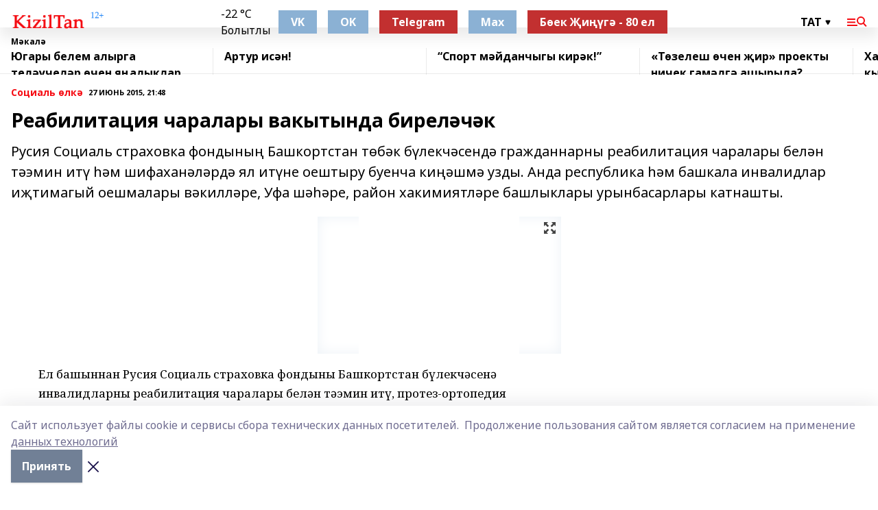

--- FILE ---
content_type: text/html; charset=utf-8
request_url: https://kiziltan.ru/articles/social/2015-06-27/reabilitatsiya-charalary-vakytynda-birel-ch-k-504112
body_size: 33085
content:
<!doctype html>
<html data-n-head-ssr lang="ru" data-n-head="%7B%22lang%22:%7B%22ssr%22:%22ru%22%7D%7D">
  <head >
    <title>Реабилитация чаралары вакытында биреләчәк</title><meta data-n-head="ssr" data-hid="google" name="google" content="notranslate"><meta data-n-head="ssr" data-hid="charset" charset="utf-8"><meta data-n-head="ssr" name="viewport" content="width=1300"><meta data-n-head="ssr" data-hid="og:url" property="og:url" content="https://kiziltan.ru/articles/social/2015-06-27/reabilitatsiya-charalary-vakytynda-birel-ch-k-504112"><meta data-n-head="ssr" data-hid="og:type" property="og:type" content="article"><meta data-n-head="ssr" name="yandex-verification" content="758714426fe4067a"><meta data-n-head="ssr" name="zen-verification" content="AIKshZAeyd5sm9XZzFlmJAyAQqYkmHSP0TzGEa1wEOcwIVBzd6W7mgsFmcx9US7b"><meta data-n-head="ssr" name="google-site-verification" content="NwlRJZCnALouSqs5gW9BoFxLUL53QwHGbkx_bGW2pH8"><meta data-n-head="ssr" data-hid="og:title" property="og:title" content="Реабилитация чаралары вакытында биреләчәк"><meta data-n-head="ssr" data-hid="og:description" property="og:description" content="Русия Социаль страховка фондының Башкортстан төбәк бүлекчәсендә гражданнарны реабилитация чаралары белән тәэмин итү һәм шифаханәләрдә ял итүне оештыру буенча киңәшмә узды. Анда республика һәм башкала инвалидлар иҗтимагый оеш­малары вәкилләре, Уфа шәһәре, район хакимиятләре башлыклары урынбасарлары катнашты."><meta data-n-head="ssr" data-hid="description" name="description" content="Русия Социаль страховка фондының Башкортстан төбәк бүлекчәсендә гражданнарны реабилитация чаралары белән тәэмин итү һәм шифаханәләрдә ял итүне оештыру буенча киңәшмә узды. Анда республика һәм башкала инвалидлар иҗтимагый оеш­малары вәкилләре, Уфа шәһәре, район хакимиятләре башлыклары урынбасарлары катнашты."><meta data-n-head="ssr" data-hid="og:image" property="og:image" content="https://kiziltan.ru/attachments/591776c1d6a9c492dbb7e0a60d930e4a7e8c2c1e/store/crop/0/0/350/300/350/300/0/87421f34adb8fd1eb03d56128295fac39627566c00b704e30d98d09e411b/placeholder.png"><link data-n-head="ssr" rel="icon" href="https://api.bashinform.ru/attachments/d5d0ae048067c140b2186b117adafe5eb9487183/store/66e2ba08ff6e032459288d84b86b588a23a2d8d8525917164a9cb326830f/kiziltan.ru.ico"><link data-n-head="ssr" rel="canonical" href="https://kiziltan.ru/articles/social/2015-06-27/reabilitatsiya-charalary-vakytynda-birel-ch-k-504112"><link data-n-head="ssr" rel="preconnect" href="https://fonts.googleapis.com"><link data-n-head="ssr" rel="stylesheet" href="/fonts/noto-sans/index.css"><link data-n-head="ssr" rel="stylesheet" href="https://fonts.googleapis.com/css2?family=Noto+Serif:wght@400;700&amp;display=swap"><link data-n-head="ssr" rel="stylesheet" href="https://fonts.googleapis.com/css2?family=Inter:wght@400;600;700;900&amp;display=swap"><link data-n-head="ssr" rel="stylesheet" href="https://fonts.googleapis.com/css2?family=Montserrat:wght@400;700&amp;display=swap"><link data-n-head="ssr" rel="stylesheet" href="https://fonts.googleapis.com/css2?family=Pacifico&amp;display=swap"><style data-n-head="ssr">:root { --active-color: #F50B12; }</style><script data-n-head="ssr" src="https://yastatic.net/pcode/adfox/loader.js" crossorigin="anonymous"></script><script data-n-head="ssr" src="https://vk.com/js/api/openapi.js" async></script><script data-n-head="ssr" src="https://widget.sparrow.ru/js/embed.js" async></script><script data-n-head="ssr" src="//web.webpushs.com/js/push/23f8cc6c0bfc6168342a03562c93c50d_1.js" async></script><script data-n-head="ssr" src="https://yandex.ru/ads/system/header-bidding.js" async></script><script data-n-head="ssr" src="https://ads.digitalcaramel.com/js/bashinform.ru.js" type="text/javascript"></script><script data-n-head="ssr">window.yaContextCb = window.yaContextCb || []</script><script data-n-head="ssr" src="https://yandex.ru/ads/system/context.js" async></script><script data-n-head="ssr" type="application/ld+json">{
            "@context": "https://schema.org",
            "@type": "NewsArticle",
            "mainEntityOfPage": {
              "@type": "WebPage",
              "@id": "https://kiziltan.ru/articles/social/2015-06-27/reabilitatsiya-charalary-vakytynda-birel-ch-k-504112"
            },
            "headline" : "Реабилитация чаралары вакытында биреләчәк",
            "image": [
              "https://kiziltan.ru/attachments/591776c1d6a9c492dbb7e0a60d930e4a7e8c2c1e/store/crop/0/0/350/300/350/300/0/87421f34adb8fd1eb03d56128295fac39627566c00b704e30d98d09e411b/placeholder.png"
            ],
            "datePublished": "2015-06-27T21:48:34.000+05:00",
            "author": [],
            "publisher": {
              "@type": "Organization",
              "name": "Кызыл таң",
              "logo": {
                "@type": "ImageObject",
                "url": "https://api.bashinform.ru/attachments/eaa4900392e215ce89e316ebe233e408f236a0af/store/07820932ba0e967887aedb0e3b297c27277d34b952245aac5c939f7ab2f8/logo.png"
              }
            },
            "description": "Русия Социаль страховка фондының Башкортстан төбәк бүлекчәсендә гражданнарны реабилитация чаралары белән тәэмин итү һәм шифаханәләрдә ял итүне оештыру буенча киңәшмә узды. Анда республика һәм башкала инвалидлар иҗтимагый оеш­малары вәкилләре, Уфа шәһәре, район хакимиятләре башлыклары урынбасарлары катнашты."
          }</script><link rel="preload" href="/_nuxt/d4baa85.js" as="script"><link rel="preload" href="/_nuxt/622ad3e.js" as="script"><link rel="preload" href="/_nuxt/ee7430d.js" as="script"><link rel="preload" href="/_nuxt/bac9abf.js" as="script"><link rel="preload" href="/_nuxt/b3945eb.js" as="script"><link rel="preload" href="/_nuxt/1f4701a.js" as="script"><link rel="preload" href="/_nuxt/bb7a823.js" as="script"><link rel="preload" href="/_nuxt/61cd1ad.js" as="script"><link rel="preload" href="/_nuxt/3795d03.js" as="script"><link rel="preload" href="/_nuxt/9842943.js" as="script"><style data-vue-ssr-id="02097838:0 0211d3d2:0 7e56e4e3:0 78c231fa:0 2b202313:0 3ba5510c:0 7deb7420:0 7501b878:0 67a80222:0 01f9c408:0 f11faff8:0 01b9542b:0 74a8f3db:0 fd82e6f0:0 69552a97:0 2bc4b7f8:0 77d4baa4:0 6f94af7f:0 0a7c8cf7:0 67baf181:0 a473ccf0:0 3eb3f9ae:0 0684d134:0 7eba589d:0 44e53ad8:0 d15e8f64:0">.fade-enter,.fade-leave-to{opacity:0}.fade-enter-active,.fade-leave-active{transition:opacity .2s ease}.fade-up-enter-active,.fade-up-leave-active{transition:all .35s}.fade-up-enter,.fade-up-leave-to{opacity:0;transform:translateY(-20px)}.rubric-date{display:flex;align-items:flex-end;margin-bottom:1rem}.cm-rubric{font-weight:700;font-size:14px;margin-right:.5rem;color:var(--active-color)}.cm-date{font-size:11px;text-transform:uppercase;font-weight:700}.cm-story{font-weight:700;font-size:14px;margin-left:.5rem;margin-right:.5rem;color:var(--active-color)}.serif-text{font-family:Noto Serif,serif;line-height:1.65;font-size:17px}.bg-img{background-size:cover;background-position:50%;height:0;position:relative;background-color:#e2e2e2;padding-bottom:56%;>img{position:absolute;left:0;top:0;width:100%;height:100%;-o-object-fit:cover;object-fit:cover;-o-object-position:center;object-position:center}}.btn{--text-opacity:1;color:#fff;color:rgba(255,255,255,var(--text-opacity));text-align:center;padding-top:1.5rem;padding-bottom:1.5rem;font-weight:700;cursor:pointer;margin-top:2rem;border-radius:8px;font-size:20px;background:var(--active-color)}.checkbox{border-radius:.5rem;border-width:1px;margin-right:1.25rem;cursor:pointer;border-color:#e9e9eb;width:32px;height:32px}.checkbox.__active{background:var(--active-color) 50% no-repeat url([data-uri]);border-color:var(--active-color)}.h1{margin-top:1rem;margin-bottom:1.5rem;font-weight:700;line-height:1.07;font-size:32px}.all-matters{text-align:center;cursor:pointer;padding-top:1.5rem;padding-bottom:1.5rem;font-weight:700;margin-bottom:2rem;border-radius:8px;background:#f5f5f5;font-size:20px}.all-matters.__small{padding-top:.75rem;padding-bottom:.75rem;margin-top:1.5rem;font-size:14px;border-radius:4px}[data-desktop]{.rubric-date{margin-bottom:1.25rem}.h1{font-size:46px;margin-top:1.5rem;margin-bottom:1.5rem}section.cols{display:grid;margin-left:58px;grid-gap:16px;grid-template-columns:816px 42px 300px}section.list-cols{display:grid;grid-gap:40px;grid-template-columns:1fr 300px}.matter-grid{display:flex;flex-wrap:wrap;margin-right:-16px}.top-sticky{position:-webkit-sticky;position:sticky;top:48px}.top-sticky.local{top:56px}.top-sticky.ig{top:86px}.top-sticky-matter{position:-webkit-sticky;position:sticky;z-index:1;top:102px}.top-sticky-matter.local{top:110px}.top-sticky-matter.ig{top:140px}}.search-form{display:flex;border-bottom-width:1px;--border-opacity:1;border-color:#fff;border-color:rgba(255,255,255,var(--border-opacity));padding-bottom:.75rem;justify-content:space-between;align-items:center;--text-opacity:1;color:#fff;color:rgba(255,255,255,var(--text-opacity));.reset{cursor:pointer;opacity:.5;display:block}input{background-color:transparent;border-style:none;--text-opacity:1;color:#fff;color:rgba(255,255,255,var(--text-opacity));outline:2px solid transparent;outline-offset:2px;width:66.666667%;font-size:20px}input::-moz-placeholder{color:hsla(0,0%,100%,.18824)}input:-ms-input-placeholder{color:hsla(0,0%,100%,.18824)}input::placeholder{color:hsla(0,0%,100%,.18824)}}[data-desktop] .search-form{width:820px;button{border-radius:.25rem;font-weight:700;padding:.5rem 1.5rem;cursor:pointer;--text-opacity:1;color:#fff;color:rgba(255,255,255,var(--text-opacity));font-size:22px;background:var(--active-color)}input{font-size:28px}.reset{margin-right:2rem;margin-left:auto}}html.locked{overflow:hidden}html{body{letter-spacing:-.03em;font-family:Noto Sans,sans-serif;line-height:1.19;font-size:14px}ol,ul{margin-left:2rem;margin-bottom:1rem;li{margin-bottom:.5rem}}ol{list-style-type:decimal}ul{list-style-type:disc}a{cursor:pointer;color:inherit}iframe,img,object,video{max-width:100%}}.container{padding-left:16px;padding-right:16px}[data-desktop]{min-width:1250px;.container{margin-left:auto;margin-right:auto;padding-left:0;padding-right:0;width:1250px}}
/*! normalize.css v8.0.1 | MIT License | github.com/necolas/normalize.css */html{line-height:1.15;-webkit-text-size-adjust:100%}body{margin:0}main{display:block}h1{font-size:2em;margin:.67em 0}hr{box-sizing:content-box;height:0;overflow:visible}pre{font-family:monospace,monospace;font-size:1em}a{background-color:transparent}abbr[title]{border-bottom:none;text-decoration:underline;-webkit-text-decoration:underline dotted;text-decoration:underline dotted}b,strong{font-weight:bolder}code,kbd,samp{font-family:monospace,monospace;font-size:1em}small{font-size:80%}sub,sup{font-size:75%;line-height:0;position:relative;vertical-align:baseline}sub{bottom:-.25em}sup{top:-.5em}img{border-style:none}button,input,optgroup,select,textarea{font-family:inherit;font-size:100%;line-height:1.15;margin:0}button,input{overflow:visible}button,select{text-transform:none}[type=button],[type=reset],[type=submit],button{-webkit-appearance:button}[type=button]::-moz-focus-inner,[type=reset]::-moz-focus-inner,[type=submit]::-moz-focus-inner,button::-moz-focus-inner{border-style:none;padding:0}[type=button]:-moz-focusring,[type=reset]:-moz-focusring,[type=submit]:-moz-focusring,button:-moz-focusring{outline:1px dotted ButtonText}fieldset{padding:.35em .75em .625em}legend{box-sizing:border-box;color:inherit;display:table;max-width:100%;padding:0;white-space:normal}progress{vertical-align:baseline}textarea{overflow:auto}[type=checkbox],[type=radio]{box-sizing:border-box;padding:0}[type=number]::-webkit-inner-spin-button,[type=number]::-webkit-outer-spin-button{height:auto}[type=search]{-webkit-appearance:textfield;outline-offset:-2px}[type=search]::-webkit-search-decoration{-webkit-appearance:none}::-webkit-file-upload-button{-webkit-appearance:button;font:inherit}details{display:block}summary{display:list-item}[hidden],template{display:none}blockquote,dd,dl,figure,h1,h2,h3,h4,h5,h6,hr,p,pre{margin:0}button{background-color:transparent;background-image:none}button:focus{outline:1px dotted;outline:5px auto -webkit-focus-ring-color}fieldset,ol,ul{margin:0;padding:0}ol,ul{list-style:none}html{font-family:Noto Sans,sans-serif;line-height:1.5}*,:after,:before{box-sizing:border-box;border:0 solid #e2e8f0}hr{border-top-width:1px}img{border-style:solid}textarea{resize:vertical}input::-moz-placeholder,textarea::-moz-placeholder{color:#a0aec0}input:-ms-input-placeholder,textarea:-ms-input-placeholder{color:#a0aec0}input::placeholder,textarea::placeholder{color:#a0aec0}[role=button],button{cursor:pointer}table{border-collapse:collapse}h1,h2,h3,h4,h5,h6{font-size:inherit;font-weight:inherit}a{color:inherit;text-decoration:inherit}button,input,optgroup,select,textarea{padding:0;line-height:inherit;color:inherit}code,kbd,pre,samp{font-family:Menlo,Monaco,Consolas,"Liberation Mono","Courier New",monospace}audio,canvas,embed,iframe,img,object,svg,video{display:block;vertical-align:middle}img,video{max-width:100%;height:auto}.appearance-none{-webkit-appearance:none;-moz-appearance:none;appearance:none}.bg-transparent{background-color:transparent}.bg-black{--bg-opacity:1;background-color:#000;background-color:rgba(0,0,0,var(--bg-opacity))}.bg-white{--bg-opacity:1;background-color:#fff;background-color:rgba(255,255,255,var(--bg-opacity))}.bg-gray-200{--bg-opacity:1;background-color:#edf2f7;background-color:rgba(237,242,247,var(--bg-opacity))}.bg-center{background-position:50%}.bg-top{background-position:top}.bg-no-repeat{background-repeat:no-repeat}.bg-cover{background-size:cover}.bg-contain{background-size:contain}.border-collapse{border-collapse:collapse}.border-black{--border-opacity:1;border-color:#000;border-color:rgba(0,0,0,var(--border-opacity))}.border-blue-400{--border-opacity:1;border-color:#63b3ed;border-color:rgba(99,179,237,var(--border-opacity))}.rounded{border-radius:.25rem}.rounded-lg{border-radius:.5rem}.rounded-full{border-radius:9999px}.border-none{border-style:none}.border-2{border-width:2px}.border-4{border-width:4px}.border{border-width:1px}.border-t-0{border-top-width:0}.border-t{border-top-width:1px}.border-b{border-bottom-width:1px}.cursor-pointer{cursor:pointer}.block{display:block}.inline-block{display:inline-block}.flex{display:flex}.table{display:table}.grid{display:grid}.hidden{display:none}.flex-col{flex-direction:column}.flex-wrap{flex-wrap:wrap}.flex-no-wrap{flex-wrap:nowrap}.items-center{align-items:center}.justify-center{justify-content:center}.justify-between{justify-content:space-between}.flex-grow-0{flex-grow:0}.flex-shrink-0{flex-shrink:0}.order-first{order:-9999}.order-last{order:9999}.font-sans{font-family:Noto Sans,sans-serif}.font-serif{font-family:Noto Serif,serif}.font-medium{font-weight:500}.font-semibold{font-weight:600}.font-bold{font-weight:700}.h-3{height:.75rem}.h-6{height:1.5rem}.h-12{height:3rem}.h-auto{height:auto}.h-full{height:100%}.text-xs{font-size:11px}.text-sm{font-size:12px}.text-base{font-size:14px}.text-lg{font-size:16px}.text-xl{font-size:18px}.text-2xl{font-size:21px}.text-3xl{font-size:30px}.text-4xl{font-size:46px}.leading-6{line-height:1.5rem}.leading-none{line-height:1}.leading-tight{line-height:1.07}.leading-snug{line-height:1.125}.m-0{margin:0}.my-0{margin-top:0;margin-bottom:0}.mx-0{margin-left:0;margin-right:0}.mx-1{margin-left:.25rem;margin-right:.25rem}.mx-2{margin-left:.5rem;margin-right:.5rem}.my-4{margin-top:1rem;margin-bottom:1rem}.mx-4{margin-left:1rem;margin-right:1rem}.my-5{margin-top:1.25rem;margin-bottom:1.25rem}.mx-5{margin-left:1.25rem;margin-right:1.25rem}.my-6{margin-top:1.5rem;margin-bottom:1.5rem}.my-8{margin-top:2rem;margin-bottom:2rem}.mx-auto{margin-left:auto;margin-right:auto}.-mx-3{margin-left:-.75rem;margin-right:-.75rem}.-my-4{margin-top:-1rem;margin-bottom:-1rem}.mt-0{margin-top:0}.mr-0{margin-right:0}.mb-0{margin-bottom:0}.ml-0{margin-left:0}.mt-1{margin-top:.25rem}.mr-1{margin-right:.25rem}.mb-1{margin-bottom:.25rem}.ml-1{margin-left:.25rem}.mt-2{margin-top:.5rem}.mr-2{margin-right:.5rem}.mb-2{margin-bottom:.5rem}.ml-2{margin-left:.5rem}.mt-3{margin-top:.75rem}.mr-3{margin-right:.75rem}.mb-3{margin-bottom:.75rem}.mt-4{margin-top:1rem}.mr-4{margin-right:1rem}.mb-4{margin-bottom:1rem}.ml-4{margin-left:1rem}.mt-5{margin-top:1.25rem}.mr-5{margin-right:1.25rem}.mb-5{margin-bottom:1.25rem}.mt-6{margin-top:1.5rem}.mr-6{margin-right:1.5rem}.mb-6{margin-bottom:1.5rem}.mt-8{margin-top:2rem}.mr-8{margin-right:2rem}.mb-8{margin-bottom:2rem}.ml-8{margin-left:2rem}.mt-10{margin-top:2.5rem}.ml-10{margin-left:2.5rem}.mt-12{margin-top:3rem}.mb-12{margin-bottom:3rem}.mt-16{margin-top:4rem}.mb-16{margin-bottom:4rem}.mr-20{margin-right:5rem}.mr-auto{margin-right:auto}.ml-auto{margin-left:auto}.mt-px{margin-top:1px}.-mt-2{margin-top:-.5rem}.max-w-none{max-width:none}.max-w-full{max-width:100%}.object-contain{-o-object-fit:contain;object-fit:contain}.object-cover{-o-object-fit:cover;object-fit:cover}.object-center{-o-object-position:center;object-position:center}.opacity-0{opacity:0}.opacity-50{opacity:.5}.outline-none{outline:2px solid transparent;outline-offset:2px}.overflow-auto{overflow:auto}.overflow-hidden{overflow:hidden}.overflow-visible{overflow:visible}.p-0{padding:0}.p-2{padding:.5rem}.p-3{padding:.75rem}.p-4{padding:1rem}.p-8{padding:2rem}.px-0{padding-left:0;padding-right:0}.py-1{padding-top:.25rem;padding-bottom:.25rem}.px-1{padding-left:.25rem;padding-right:.25rem}.py-2{padding-top:.5rem;padding-bottom:.5rem}.px-2{padding-left:.5rem;padding-right:.5rem}.py-3{padding-top:.75rem;padding-bottom:.75rem}.px-3{padding-left:.75rem;padding-right:.75rem}.py-4{padding-top:1rem;padding-bottom:1rem}.px-4{padding-left:1rem;padding-right:1rem}.px-5{padding-left:1.25rem;padding-right:1.25rem}.px-6{padding-left:1.5rem;padding-right:1.5rem}.py-8{padding-top:2rem;padding-bottom:2rem}.py-10{padding-top:2.5rem;padding-bottom:2.5rem}.pt-0{padding-top:0}.pr-0{padding-right:0}.pb-0{padding-bottom:0}.pt-1{padding-top:.25rem}.pt-2{padding-top:.5rem}.pb-2{padding-bottom:.5rem}.pl-2{padding-left:.5rem}.pt-3{padding-top:.75rem}.pb-3{padding-bottom:.75rem}.pt-4{padding-top:1rem}.pr-4{padding-right:1rem}.pb-4{padding-bottom:1rem}.pl-4{padding-left:1rem}.pt-5{padding-top:1.25rem}.pr-5{padding-right:1.25rem}.pb-5{padding-bottom:1.25rem}.pl-5{padding-left:1.25rem}.pt-6{padding-top:1.5rem}.pb-6{padding-bottom:1.5rem}.pl-6{padding-left:1.5rem}.pt-8{padding-top:2rem}.pb-8{padding-bottom:2rem}.pr-10{padding-right:2.5rem}.pb-12{padding-bottom:3rem}.pl-12{padding-left:3rem}.pb-16{padding-bottom:4rem}.pointer-events-none{pointer-events:none}.fixed{position:fixed}.absolute{position:absolute}.relative{position:relative}.sticky{position:-webkit-sticky;position:sticky}.top-0{top:0}.right-0{right:0}.bottom-0{bottom:0}.left-0{left:0}.left-auto{left:auto}.shadow{box-shadow:0 1px 3px 0 rgba(0,0,0,.1),0 1px 2px 0 rgba(0,0,0,.06)}.shadow-none{box-shadow:none}.text-center{text-align:center}.text-right{text-align:right}.text-transparent{color:transparent}.text-black{--text-opacity:1;color:#000;color:rgba(0,0,0,var(--text-opacity))}.text-white{--text-opacity:1;color:#fff;color:rgba(255,255,255,var(--text-opacity))}.text-gray-600{--text-opacity:1;color:#718096;color:rgba(113,128,150,var(--text-opacity))}.text-gray-700{--text-opacity:1;color:#4a5568;color:rgba(74,85,104,var(--text-opacity))}.uppercase{text-transform:uppercase}.underline{text-decoration:underline}.tracking-tight{letter-spacing:-.05em}.select-none{-webkit-user-select:none;-moz-user-select:none;-ms-user-select:none;user-select:none}.select-all{-webkit-user-select:all;-moz-user-select:all;-ms-user-select:all;user-select:all}.visible{visibility:visible}.invisible{visibility:hidden}.whitespace-no-wrap{white-space:nowrap}.w-3{width:.75rem}.w-auto{width:auto}.w-1\/3{width:33.333333%}.w-full{width:100%}.z-20{z-index:20}.z-50{z-index:50}.gap-1{grid-gap:.25rem;gap:.25rem}.gap-2{grid-gap:.5rem;gap:.5rem}.gap-3{grid-gap:.75rem;gap:.75rem}.gap-4{grid-gap:1rem;gap:1rem}.gap-5{grid-gap:1.25rem;gap:1.25rem}.gap-6{grid-gap:1.5rem;gap:1.5rem}.gap-8{grid-gap:2rem;gap:2rem}.gap-10{grid-gap:2.5rem;gap:2.5rem}.grid-cols-1{grid-template-columns:repeat(1,minmax(0,1fr))}.grid-cols-2{grid-template-columns:repeat(2,minmax(0,1fr))}.grid-cols-3{grid-template-columns:repeat(3,minmax(0,1fr))}.grid-cols-4{grid-template-columns:repeat(4,minmax(0,1fr))}.grid-cols-5{grid-template-columns:repeat(5,minmax(0,1fr))}.transform{--transform-translate-x:0;--transform-translate-y:0;--transform-rotate:0;--transform-skew-x:0;--transform-skew-y:0;--transform-scale-x:1;--transform-scale-y:1;transform:translateX(var(--transform-translate-x)) translateY(var(--transform-translate-y)) rotate(var(--transform-rotate)) skewX(var(--transform-skew-x)) skewY(var(--transform-skew-y)) scaleX(var(--transform-scale-x)) scaleY(var(--transform-scale-y))}.transition-all{transition-property:all}.transition{transition-property:background-color,border-color,color,fill,stroke,opacity,box-shadow,transform}@-webkit-keyframes spin{to{transform:rotate(1turn)}}@keyframes spin{to{transform:rotate(1turn)}}@-webkit-keyframes ping{75%,to{transform:scale(2);opacity:0}}@keyframes ping{75%,to{transform:scale(2);opacity:0}}@-webkit-keyframes pulse{50%{opacity:.5}}@keyframes pulse{50%{opacity:.5}}@-webkit-keyframes bounce{0%,to{transform:translateY(-25%);-webkit-animation-timing-function:cubic-bezier(.8,0,1,1);animation-timing-function:cubic-bezier(.8,0,1,1)}50%{transform:none;-webkit-animation-timing-function:cubic-bezier(0,0,.2,1);animation-timing-function:cubic-bezier(0,0,.2,1)}}@keyframes bounce{0%,to{transform:translateY(-25%);-webkit-animation-timing-function:cubic-bezier(.8,0,1,1);animation-timing-function:cubic-bezier(.8,0,1,1)}50%{transform:none;-webkit-animation-timing-function:cubic-bezier(0,0,.2,1);animation-timing-function:cubic-bezier(0,0,.2,1)}}
.nuxt-progress{position:fixed;top:0;left:0;right:0;height:2px;width:0;opacity:1;transition:width .1s,opacity .4s;background-color:var(--active-color);z-index:999999}.nuxt-progress.nuxt-progress-notransition{transition:none}.nuxt-progress-failed{background-color:red}
.page_1iNBq{position:relative;min-height:65vh}[data-desktop]{.topBanner_Im5IM{margin-left:auto;margin-right:auto;width:1256px}}
.bnr_2VvRX{margin-left:auto;margin-right:auto;width:300px}.bnr_2VvRX:not(:empty){margin-bottom:1rem}.bnrContainer_1ho9N.mb-0 .bnr_2VvRX{margin-bottom:0}[data-desktop]{.bnr_2VvRX{width:auto;margin-left:0;margin-right:0}}
.topline-container[data-v-7682f57c]{position:-webkit-sticky;position:sticky;top:0;z-index:10}.bottom-menu[data-v-7682f57c]{--bg-opacity:1;background-color:#fff;background-color:rgba(255,255,255,var(--bg-opacity));height:45px;box-shadow:0 15px 20px rgba(0,0,0,.08)}.bottom-menu.__dark[data-v-7682f57c]{--bg-opacity:1;background-color:#000;background-color:rgba(0,0,0,var(--bg-opacity));.bottom-menu-link{--text-opacity:1;color:#fff;color:rgba(255,255,255,var(--text-opacity))}.bottom-menu-link:hover{color:var(--active-color)}}.bottom-menu-links[data-v-7682f57c]{display:flex;overflow:auto;grid-gap:1rem;gap:1rem;padding-top:1rem;padding-bottom:1rem;scrollbar-width:none}.bottom-menu-links[data-v-7682f57c]::-webkit-scrollbar{display:none}.bottom-menu-link[data-v-7682f57c]{white-space:nowrap;font-weight:700}.bottom-menu-link[data-v-7682f57c]:hover{color:var(--active-color)}
.topline_KUXuM{--bg-opacity:1;background-color:#fff;background-color:rgba(255,255,255,var(--bg-opacity));padding-top:.5rem;padding-bottom:.5rem;position:relative;box-shadow:0 15px 20px rgba(0,0,0,.08);height:40px;z-index:1}.topline_KUXuM.__dark_3HDH5{--bg-opacity:1;background-color:#000;background-color:rgba(0,0,0,var(--bg-opacity))}[data-desktop]{.topline_KUXuM{height:50px}}
.container_3LUUG{display:flex;align-items:center;justify-content:space-between}.container_3LUUG.__dark_AMgBk{.logo_1geVj{--text-opacity:1;color:#fff;color:rgba(255,255,255,var(--text-opacity))}.menu-trigger_2_P72{--bg-opacity:1;background-color:#fff;background-color:rgba(255,255,255,var(--bg-opacity))}.lang_107ai,.topline-item_1BCyx{--text-opacity:1;color:#fff;color:rgba(255,255,255,var(--text-opacity))}.lang_107ai{background-image:url([data-uri])}}.lang_107ai{margin-left:auto;margin-right:1.25rem;padding-right:1rem;padding-left:.5rem;cursor:pointer;display:flex;align-items:center;font-weight:700;-webkit-appearance:none;-moz-appearance:none;appearance:none;outline:2px solid transparent;outline-offset:2px;text-transform:uppercase;background:no-repeat url([data-uri]) calc(100% - 3px) 50%}.logo-img_9ttWw{max-height:30px}.logo-text_Gwlnp{white-space:nowrap;font-family:Pacifico,serif;font-size:24px;line-height:.9;color:var(--active-color)}.menu-trigger_2_P72{cursor:pointer;width:30px;height:24px;background:var(--active-color);-webkit-mask:no-repeat url(/_nuxt/img/menu.cffb7c4.svg) center;mask:no-repeat url(/_nuxt/img/menu.cffb7c4.svg) center}.menu-trigger_2_P72.__cross_3NUSb{-webkit-mask-image:url([data-uri]);mask-image:url([data-uri])}.topline-item_1BCyx{font-weight:700;line-height:1;margin-right:16px}.topline-item_1BCyx,.topline-item_1BCyx.blue_1SDgs,.topline-item_1BCyx.red_1EmKm{--text-opacity:1;color:#fff;color:rgba(255,255,255,var(--text-opacity))}.topline-item_1BCyx.blue_1SDgs,.topline-item_1BCyx.red_1EmKm{padding:9px 18px;background:#8bb1d4}.topline-item_1BCyx.red_1EmKm{background:#c23030}.topline-item_1BCyx.default_3xuLv{font-size:12px;color:var(--active-color);max-width:100px}[data-desktop]{.logo-img_9ttWw{max-height:40px}.logo-text_Gwlnp{position:relative;top:-3px;font-size:36px}.slogan-desktop_2LraR{font-size:11px;margin-left:2.5rem;font-weight:700;text-transform:uppercase;color:#5e6a70}.lang_107ai{margin-left:0}}
.weather[data-v-f75b9a02]{display:flex;align-items:center;.icon{border-radius:9999px;margin-right:.5rem;background:var(--active-color) no-repeat 50%/11px;width:18px;height:18px}.clear{background-image:url(/_nuxt/img/clear.504a39c.svg)}.clouds{background-image:url(/_nuxt/img/clouds.35bb1b1.svg)}.few_clouds{background-image:url(/_nuxt/img/few_clouds.849e8ce.svg)}.rain{background-image:url(/_nuxt/img/rain.fa221cc.svg)}.snow{background-image:url(/_nuxt/img/snow.3971728.svg)}.thunderstorm_w_rain{background-image:url(/_nuxt/img/thunderstorm_w_rain.f4f5bf2.svg)}.thunderstorm{background-image:url(/_nuxt/img/thunderstorm.bbf00c1.svg)}.text{font-size:12px;font-weight:700;line-height:1;color:rgba(0,0,0,.9)}}.__dark.weather .text[data-v-f75b9a02]{--text-opacity:1;color:#fff;color:rgba(255,255,255,var(--text-opacity))}
.block_35WEi{position:-webkit-sticky;position:sticky;left:0;width:100%;padding-top:.75rem;padding-bottom:.75rem;--bg-opacity:1;background-color:#fff;background-color:rgba(255,255,255,var(--bg-opacity));--text-opacity:1;color:#000;color:rgba(0,0,0,var(--text-opacity));height:68px;z-index:8;border-bottom:1px solid rgba(0,0,0,.08235)}.block_35WEi.invisible_3bwn4{visibility:hidden}.block_35WEi.local_2u9p8,.block_35WEi.local_ext_2mSQw{top:40px}.block_35WEi.local_2u9p8.has_bottom_items_u0rcZ,.block_35WEi.local_ext_2mSQw.has_bottom_items_u0rcZ{top:85px}.block_35WEi.ig_3ld7e{top:50px}.block_35WEi.ig_3ld7e.has_bottom_items_u0rcZ{top:95px}.block_35WEi.bi_3BhQ1,.block_35WEi.bi_ext_1Yp6j{top:49px}.block_35WEi.bi_3BhQ1.has_bottom_items_u0rcZ,.block_35WEi.bi_ext_1Yp6j.has_bottom_items_u0rcZ{top:94px}.block_35WEi.red_wPGsU{background:#fdf3f3;.blockTitle_1BF2P{color:#d65a47}}.block_35WEi.blue_2AJX7{background:#e6ecf2;.blockTitle_1BF2P{color:#8bb1d4}}.block_35WEi{.loading_1RKbb{height:1.5rem;margin:0 auto}}.blockTitle_1BF2P{font-weight:700;font-size:12px;margin-bottom:.25rem;display:inline-block;overflow:hidden;max-height:1.2em;display:-webkit-box;-webkit-line-clamp:1;-webkit-box-orient:vertical;text-overflow:ellipsis}.items_2XU71{display:flex;overflow:auto;margin-left:-16px;margin-right:-16px;padding-left:16px;padding-right:16px}.items_2XU71::-webkit-scrollbar{display:none}.item_KFfAv{flex-shrink:0;flex-grow:0;padding-right:1rem;margin-right:1rem;font-weight:700;overflow:hidden;width:295px;max-height:2.4em;border-right:1px solid rgba(0,0,0,.08235);display:-webkit-box;-webkit-line-clamp:2;-webkit-box-orient:vertical;text-overflow:ellipsis}.item_KFfAv:hover{opacity:.75}[data-desktop]{.block_35WEi{height:54px}.block_35WEi.local_2u9p8,.block_35WEi.local_ext_2mSQw{top:50px}.block_35WEi.local_2u9p8.has_bottom_items_u0rcZ,.block_35WEi.local_ext_2mSQw.has_bottom_items_u0rcZ{top:95px}.block_35WEi.ig_3ld7e{top:80px}.block_35WEi.ig_3ld7e.has_bottom_items_u0rcZ{top:125px}.block_35WEi.bi_3BhQ1,.block_35WEi.bi_ext_1Yp6j{top:42px}.block_35WEi.bi_3BhQ1.has_bottom_items_u0rcZ,.block_35WEi.bi_ext_1Yp6j.has_bottom_items_u0rcZ{top:87px}.block_35WEi.image_3yONs{.prev_1cQoq{background-image:url([data-uri])}.next_827zB{background-image:url([data-uri])}}.wrapper_TrcU4{display:grid;grid-template-columns:240px calc(100% - 320px)}.next_827zB,.prev_1cQoq{position:absolute;cursor:pointer;width:24px;height:24px;top:4px;left:210px;background:url([data-uri])}.next_827zB{left:auto;right:15px;background:url([data-uri])}.blockTitle_1BF2P{font-size:18px;padding-right:2.5rem;margin-right:0;max-height:2.4em;-webkit-line-clamp:2}.items_2XU71{margin-left:0;padding-left:0;-ms-scroll-snap-type:x mandatory;scroll-snap-type:x mandatory;scroll-behavior:smooth;scrollbar-width:none}.item_KFfAv,.items_2XU71{margin-right:0;padding-right:0}.item_KFfAv{padding-left:1.25rem;scroll-snap-align:start;width:310px;border-left:1px solid rgba(0,0,0,.08235);border-right:none}}
@-webkit-keyframes rotate-data-v-8cdd8c10{0%{transform:rotate(0)}to{transform:rotate(1turn)}}@keyframes rotate-data-v-8cdd8c10{0%{transform:rotate(0)}to{transform:rotate(1turn)}}.component[data-v-8cdd8c10]{height:3rem;margin-top:1.5rem;margin-bottom:1.5rem;display:flex;justify-content:center;align-items:center;span{height:100%;width:4rem;background:no-repeat url(/_nuxt/img/loading.dd38236.svg) 50%/contain;-webkit-animation:rotate-data-v-8cdd8c10 .8s infinite;animation:rotate-data-v-8cdd8c10 .8s infinite}}
.promo_ZrQsB{text-align:center;display:block;--text-opacity:1;color:#fff;color:rgba(255,255,255,var(--text-opacity));font-weight:500;font-size:16px;line-height:1;position:relative;z-index:1;background:#d65a47;padding:6px 20px}[data-desktop]{.promo_ZrQsB{margin-left:auto;margin-right:auto;font-size:18px;padding:12px 40px}}
.feedTriggerMobile_1uP3h{text-align:center;width:100%;left:0;bottom:0;padding:1rem;color:#000;color:rgba(0,0,0,var(--text-opacity));background:#e7e7e7;filter:drop-shadow(0 -10px 30px rgba(0,0,0,.4))}.feedTriggerMobile_1uP3h,[data-desktop] .feedTriggerDesktop_eR1zC{position:fixed;font-weight:700;--text-opacity:1;z-index:8}[data-desktop] .feedTriggerDesktop_eR1zC{color:#fff;color:rgba(255,255,255,var(--text-opacity));cursor:pointer;padding:1rem 1rem 1rem 1.5rem;display:flex;align-items:center;justify-content:space-between;width:auto;font-size:28px;right:20px;bottom:20px;line-height:.85;background:var(--active-color);.new_36fkO{--bg-opacity:1;background-color:#fff;background-color:rgba(255,255,255,var(--bg-opacity));font-size:18px;padding:.25rem .5rem;margin-left:1rem;color:var(--active-color)}}
.noindex_1PbKm{display:block}.rubricDate_XPC5P{display:flex;margin-bottom:1rem;align-items:center;flex-wrap:wrap;grid-row-gap:.5rem;row-gap:.5rem}[data-desktop]{.rubricDate_XPC5P{margin-left:58px}.noindex_1PbKm,.pollContainer_25rgc{margin-left:40px}.noindex_1PbKm{width:700px}}
.h1_fQcc_{margin-top:0;margin-bottom:1rem;font-size:28px}.bigLead_37UJd{margin-bottom:1.25rem;font-size:20px}[data-desktop]{.h1_fQcc_{margin-bottom:1.25rem;margin-top:0;font-size:40px}.bigLead_37UJd{font-size:21px;margin-bottom:2rem}.smallLead_3mYo6{font-size:21px;font-weight:500}.leadImg_n0Xok{display:grid;grid-gap:2rem;gap:2rem;margin-bottom:2rem;grid-template-columns:repeat(2,minmax(0,1fr));margin-left:40px;width:700px}}
.partner[data-v-73e20f19]{margin-top:1rem;margin-bottom:1rem;color:rgba(0,0,0,.31373)}
.blurImgContainer_3_532{position:relative;overflow:hidden;--bg-opacity:1;background-color:#edf2f7;background-color:rgba(237,242,247,var(--bg-opacity));background-position:50%;background-repeat:no-repeat;display:flex;align-items:center;justify-content:center;aspect-ratio:16/9;background-image:url(/img/loading.svg)}.blurImgBlur_2fI8T{background-position:50%;background-size:cover;filter:blur(10px)}.blurImgBlur_2fI8T,.blurImgImg_ZaMSE{position:absolute;left:0;top:0;width:100%;height:100%}.blurImgImg_ZaMSE{-o-object-fit:contain;object-fit:contain;-o-object-position:center;object-position:center}.play_hPlPQ{background-size:contain;background-position:50%;background-repeat:no-repeat;position:relative;z-index:1;width:18%;min-width:30px;max-width:80px;aspect-ratio:1/1;background-image:url([data-uri])}[data-desktop]{.play_hPlPQ{min-width:35px}}
.fs-icon[data-v-2dcb0dcc]{position:absolute;cursor:pointer;right:0;top:0;transition-property:background-color,border-color,color,fill,stroke,opacity,box-shadow,transform;transition-duration:.3s;width:25px;height:25px;background:url(/_nuxt/img/fs.32f317e.svg) 0 100% no-repeat}
.photoText_slx0c{padding-top:.25rem;font-family:Noto Serif,serif;font-size:13px;a{color:var(--active-color)}}.author_1ZcJr{color:rgba(0,0,0,.50196);span{margin-right:.25rem}}[data-desktop]{.photoText_slx0c{padding-top:.75rem;font-size:12px;line-height:1}.author_1ZcJr{font-size:11px}}.photoText_slx0c.textWhite_m9vxt{--text-opacity:1;color:#fff;color:rgba(255,255,255,var(--text-opacity));.author_1ZcJr{--text-opacity:1;color:#fff;color:rgba(255,255,255,var(--text-opacity))}}
.block_1h4f8{margin-bottom:1.5rem}[data-desktop] .block_1h4f8{margin-bottom:2rem}
.paragraph[data-v-7a4bd814]{a{color:var(--active-color)}p{margin-bottom:1.5rem}ol,ul{margin-left:2rem;margin-bottom:1rem;li{margin-bottom:.5rem}}ol{list-style-type:decimal}ul{list-style-type:disc}.question{font-weight:700;font-size:21px;line-height:1.43}.answer:before,.question:before{content:"— "}h2,h3,h4{font-weight:700;margin-bottom:1.5rem;line-height:1.07;font-family:Noto Sans,sans-serif}h2{font-size:30px}h3{font-size:21px}h4{font-size:18px}blockquote{padding-top:1rem;padding-bottom:1rem;margin-bottom:1rem;font-weight:700;font-family:Noto Sans,sans-serif;border-top:6px solid var(--active-color);border-bottom:6px solid var(--active-color);font-size:19px;line-height:1.15}.table-wrapper{overflow:auto}table{border-collapse:collapse;margin-top:1rem;margin-bottom:1rem;min-width:100%;td{padding:.75rem .5rem;border-width:1px}p{margin:0}}}
.readus_3o8ag{margin-bottom:1.5rem;font-weight:700;font-size:16px}.subscribeButton_2yILe{font-weight:700;--text-opacity:1;color:#fff;color:rgba(255,255,255,var(--text-opacity));text-align:center;letter-spacing:-.05em;background:var(--active-color);padding:0 8px 3px;border-radius:11px;font-size:15px;width:140px}.rTitle_ae5sX{margin-bottom:1rem;font-family:Noto Sans,sans-serif;font-weight:700;color:#202022;font-size:20px;font-style:normal;line-height:normal}.items_1vOtx{display:flex;flex-wrap:wrap;grid-gap:.75rem;gap:.75rem;max-width:360px}.items_1vOtx.regional_OHiaP{.socialIcon_1xwkP{width:calc(33% - 10px)}.socialIcon_1xwkP:first-child,.socialIcon_1xwkP:nth-child(2){width:calc(50% - 10px)}}.socialIcon_1xwkP{margin-bottom:.5rem;background-size:contain;background-repeat:no-repeat;flex-shrink:0;width:calc(50% - 10px);background-position:0;height:30px}.vkIcon_1J2rG{background-image:url(/_nuxt/img/vk.07bf3d5.svg)}.vkShortIcon_1XRTC{background-image:url(/_nuxt/img/vk-short.1e19426.svg)}.tgIcon_3Y6iI{background-image:url(/_nuxt/img/tg.bfb93b5.svg)}.zenIcon_1Vpt0{background-image:url(/_nuxt/img/zen.1c41c49.svg)}.okIcon_3Q4dv{background-image:url(/_nuxt/img/ok.de8d66c.svg)}.okShortIcon_12fSg{background-image:url(/_nuxt/img/ok-short.e0e3723.svg)}.maxIcon_3MreL{background-image:url(/_nuxt/img/max.da7c1ef.png)}[data-desktop]{.readus_3o8ag{margin-left:2.5rem}.items_1vOtx{flex-wrap:nowrap;max-width:none;align-items:center}.subscribeButton_2yILe{text-align:center;font-weight:700;width:auto;padding:4px 7px 7px;font-size:25px}.socialIcon_1xwkP{height:45px}.vkIcon_1J2rG{width:197px!important}.vkShortIcon_1XRTC{width:90px!important}.tgIcon_3Y6iI{width:160px!important}.zenIcon_1Vpt0{width:110px!important}.okIcon_3Q4dv{width:256px!important}.okShortIcon_12fSg{width:90px!important}.maxIcon_3MreL{width:110px!important}}
.socials_3qx1G{margin-bottom:1.5rem}.socials_3qx1G.__black a{--border-opacity:1;border-color:#000;border-color:rgba(0,0,0,var(--border-opacity))}.socials_3qx1G.__border-white_1pZ66 .items_JTU4t a{--border-opacity:1;border-color:#fff;border-color:rgba(255,255,255,var(--border-opacity))}.socials_3qx1G{a{display:block;background-position:50%;background-repeat:no-repeat;cursor:pointer;width:20%;border:.5px solid #e2e2e2;border-right-width:0;height:42px}a:last-child{border-right-width:1px}}.items_JTU4t{display:flex}.vk_3jS8H{background-image:url(/_nuxt/img/vk.a3fc87d.svg)}.ok_3Znis{background-image:url(/_nuxt/img/ok.480e53f.svg)}.wa_32a2a{background-image:url(/_nuxt/img/wa.f2f254d.svg)}.tg_1vndD{background-image:url([data-uri])}.print_3gkIT{background-image:url(/_nuxt/img/print.f5ef7f3.svg)}.max_sqBYC{background-image:url([data-uri])}[data-desktop]{.socials_3qx1G{margin-bottom:0;width:42px}.socials_3qx1G.__sticky{position:-webkit-sticky;position:sticky;top:102px}.socials_3qx1G.__sticky.local_3XMUZ{top:110px}.socials_3qx1G.__sticky.ig_zkzMn{top:140px}.socials_3qx1G{a{width:auto;border-width:1px;border-bottom-width:0}a:last-child{border-bottom-width:1px}}.items_JTU4t{display:block}}.socials_3qx1G.__dark_1QzU6{a{border-color:#373737}.vk_3jS8H{background-image:url(/_nuxt/img/vk-white.dc41d20.svg)}.ok_3Znis{background-image:url(/_nuxt/img/ok-white.c2036d3.svg)}.wa_32a2a{background-image:url(/_nuxt/img/wa-white.e567518.svg)}.tg_1vndD{background-image:url([data-uri])}.print_3gkIT{background-image:url(/_nuxt/img/print-white.f6fd3d9.svg)}.max_sqBYC{background-image:url([data-uri])}}
.blockTitle_2XRiy{margin-bottom:.75rem;font-weight:700;font-size:28px}.itemsContainer_3JjHp{overflow:auto;margin-right:-1rem}.items_Kf7PA{width:770px;display:flex;overflow:auto}.teaserItem_ZVyTH{padding:.75rem;background:#f2f2f4;width:240px;margin-right:16px;.img_3lUmb{margin-bottom:.5rem}.title_3KNuK{line-height:1.07;font-size:18px;font-weight:700}}.teaserItem_ZVyTH:hover .title_3KNuK{color:var(--active-color)}[data-desktop]{.blockTitle_2XRiy{font-size:30px}.itemsContainer_3JjHp{margin-right:0;overflow:visible}.items_Kf7PA{display:grid;grid-template-columns:repeat(3,minmax(0,1fr));grid-gap:1.5rem;gap:1.5rem;width:auto;overflow:visible}.teaserItem_ZVyTH{width:auto;margin-right:0;background-color:transparent;padding:0;.img_3lUmb{background:#8894a2 url(/_nuxt/img/pattern-mix.5c9ce73.svg) 100% 100% no-repeat;padding-right:40px}.title_3KNuK{font-size:21px}}}
.footer_2pohu{padding:2rem .75rem;margin-top:2rem;position:relative;background:#282828;color:#eceff1}[data-desktop]{.footer_2pohu{padding:2.5rem 0}}
.footerContainer_YJ8Ze{display:grid;grid-template-columns:repeat(1,minmax(0,1fr));grid-gap:20px;font-family:Inter,sans-serif;font-size:13px;line-height:1.38;a{--text-opacity:1;color:#fff;color:rgba(255,255,255,var(--text-opacity));opacity:.75}a:hover{opacity:.5}}.contacts_3N-fT{display:grid;grid-template-columns:repeat(1,minmax(0,1fr));grid-gap:.75rem;gap:.75rem}[data-desktop]{.footerContainer_YJ8Ze{grid-gap:2.5rem;gap:2.5rem;grid-template-columns:1fr 1fr 1fr 220px;padding-bottom:20px!important}.footerContainer_YJ8Ze.__2_3FM1O{grid-template-columns:1fr 220px}.footerContainer_YJ8Ze.__3_2yCD-{grid-template-columns:1fr 1fr 220px}.footerContainer_YJ8Ze.__4_33040{grid-template-columns:1fr 1fr 1fr 220px}}</style>
  </head>
  <body class="desktop " data-desktop="1" data-n-head="%7B%22class%22:%7B%22ssr%22:%22desktop%20%22%7D,%22data-desktop%22:%7B%22ssr%22:%221%22%7D%7D">
    <div data-server-rendered="true" id="__nuxt"><!----><div id="__layout"><div><!----> <div class="bg-white"><div class="bnrContainer_1ho9N mb-0 topBanner_Im5IM"><div title="banner_1" class="adfox-bnr bnr_2VvRX"></div></div> <!----> <div class="mb-0 bnrContainer_1ho9N"><div title="fullscreen" class="html-bnr bnr_2VvRX"></div></div> <!----></div> <div class="topline-container" data-v-7682f57c><div data-v-7682f57c><div class="topline_KUXuM"><div class="container container_3LUUG"><a href="/" class="nuxt-link-active"><img src="https://api.bashinform.ru/attachments/eaa4900392e215ce89e316ebe233e408f236a0af/store/07820932ba0e967887aedb0e3b297c27277d34b952245aac5c939f7ab2f8/logo.png" class="logo-img_9ttWw"></a> <!----> <div class="weather ml-auto mr-3" data-v-f75b9a02><div class="icon clouds" data-v-f75b9a02></div> <div class="text" data-v-f75b9a02>-22 °С <br data-v-f75b9a02>Болытлы</div></div> <a href="https://vk.com/kiziltan102" target="_blank" class="topline-item_1BCyx blue_1SDgs">VK</a><a href="https://ok.ru/kyzyltan" target="_blank" class="topline-item_1BCyx blue_1SDgs">OK</a><a href="https://t.me/kiziltanufa" target="_blank" class="topline-item_1BCyx red_1EmKm">Telegram</a><a href="https://max.ru/kiziltan102" target="_blank" class="topline-item_1BCyx blue_1SDgs">Max</a><a href="https://kiziltan.ru/rubric/pobeda-80" target="_blank" class="topline-item_1BCyx red_1EmKm">Бөек Җиңүгә - 80 ел</a> <select class="lang_107ai"><option selected="selected">Тат</option> <option value="https://rus.kiziltan.ru">Рус</option></select> <div class="menu-trigger_2_P72"></div></div></div></div> <!----></div> <div><div class="block_35WEi undefined local_ext_2mSQw"><div class="component loading_1RKbb" data-v-8cdd8c10><span data-v-8cdd8c10></span></div></div> <!----> <div class="page_1iNBq"><div><!----> <div class="feedTriggerDesktop_eR1zC"><span>Барлык яңалыклар</span> <!----></div></div> <div class="container mt-4"><div><div class="rubricDate_XPC5P"><a href="/articles/social" class="cm-rubric nuxt-link-active">Социаль өлкә</a> <div class="cm-date mr-2">27 июнь 2015, 21:48</div> <!----> <!----></div> <section class="cols"><div><div class="mb-4"><!----> <h1 class="h1 h1_fQcc_">Реабилитация чаралары вакытында биреләчәк</h1> <h2 class="bigLead_37UJd">Русия Социаль страховка фондының Башкортстан төбәк бүлекчәсендә гражданнарны реабилитация чаралары белән тәэмин итү һәм шифаханәләрдә ял итүне оештыру буенча киңәшмә узды. Анда республика һәм башкала инвалидлар иҗтимагый оеш­малары вәкилләре, Уфа шәһәре, район хакимиятләре башлыклары урынбасарлары катнашты.</h2> <div data-v-73e20f19><!----> <!----></div> <!----> <div class="relative mx-auto" style="max-width:355px;"><div><div class="blurImgContainer_3_532" style="filter:brightness(100%);min-height:200px;"><div class="blurImgBlur_2fI8T" style="background-image:url(https://kiziltan.ru/attachments/8ec530d6021f1ebf1bd119954bcccdcd6f675ecd/store/crop/0/0/350/300/1600/0/0/87421f34adb8fd1eb03d56128295fac39627566c00b704e30d98d09e411b/placeholder.png);"></div> <img src="https://kiziltan.ru/attachments/8ec530d6021f1ebf1bd119954bcccdcd6f675ecd/store/crop/0/0/350/300/1600/0/0/87421f34adb8fd1eb03d56128295fac39627566c00b704e30d98d09e411b/placeholder.png" class="blurImgImg_ZaMSE"> <!----></div> <div class="fs-icon" data-v-2dcb0dcc></div></div> <!----></div></div> <!----> <div><div class="block_1h4f8"><div class="paragraph serif-text" style="margin-left:40px;width:700px;" data-v-7a4bd814>Ел башыннан Русия Социаль страховка фондының Башкортстан бүлекчәсенә инвалидларны реабилитация чаралары белән тәэмин итү, протез-ортопедия эшләнмәләре әзерләү һәм ремонтлау, шифаханәләргә путевкалар бүлү һәм алар урнашкан төбәккә юл чыгымнарын каплауны тәэмин итү бурычы йөкләтелде. Моңа кадәр аны Хезмәт һәм социаль яклау министрлыгы башкара иде. Ел башында ул инвалидлардан алынган 23 мең гариза һәм 57 мең заявканы Фондка тапшырды. Аларны канәгатьләндерү өчен 800 миллион сум акча таләп ителә, 2015 елда бирелгән гариза һәм заявкаларны да исәпкә алганда, ул 1 миллиард 200 миллион сумга җитә. Әлеге максатта федераль бюджеттан 319 миллион сум акча бүленгән, аның 159,5 миллион сумын беренче яртыеллыкта кулланырга рөхсәт ителгән. Реабилитация чаралары һәм путевкалар  чират буенча бүленә башлаган. Әмма акча җитешмәү сәбәпле бу эш сүлпән бара һәм халык арасында ризасызлык тудырган.Социаль страховка фондының Башкортстан бүлекчәсе шушы уңайдан Русия Хезмәт һәм социаль яклау министрлыгына, Русия Федерациясе Социаль страховка фондына мөрәҗәгать итте. Республика Башлыгы Рөстәм Хәмитов ярдәме белән әлеге максатта федераль бюджеттан 734 миллион сум акча бүленде һәм дәүләт контрактлары төзелде. Болар барысы да киләсе айларда мәсьәләне хәл итү мөмкинлеге бирәчәк.<br />Башкарыласы эшләр Фонд хезмәткәрләре алдына яңа бурычлар куя. Ел башыннан инвалидларны реабилитация чаралары белән тәэмин итү буенча 15 900 гариза, 44 000 заявка кабул ителгән, моңа кадәр үтәлмәгәннәре белән алар саны 108 меңгә җитә. <br />Ел башыннан инвалидларга 933 649 техник чара, памперс һәм махсус кием, матрац һәм мендәрләр  тапшырылган. Июль-августта тагын 400 миллион сумлык реабилитация чарасы тапшырылырга тиеш. <br />— Әлбәттә, алдыбызга бик җитди бурычлар куелган, — ди Социаль страховка фондының Башкортстан бүлекчәсе җитәкчесе Марат Латыйпов. — Киләсе ике-өч айда бу өлкәдәге киеренкелекне бетерү мөмкин булачак.</div></div></div> <!----> <!----> <!----> <!----> <!----> <!----> <!----> <!----> <div class="readus_3o8ag"><div class="rTitle_ae5sX">Читайте нас</div> <div class="items_1vOtx regional_OHiaP"><a href="https://max.ru/kiziltan102" target="_blank" title="Открыть в новом окне." class="socialIcon_1xwkP maxIcon_3MreL"></a> <a href="https://t.me/kiziltanufa" target="_blank" title="Открыть в новом окне." class="socialIcon_1xwkP tgIcon_3Y6iI"></a> <a href="https://vk.com/kiziltan102" target="_blank" title="Открыть в новом окне." class="socialIcon_1xwkP vkShortIcon_1XRTC"></a> <a href="https://zen.yandex.ru/id/5ab4d3d055876b152dc7c88d" target="_blank" title="Открыть в новом окне." class="socialIcon_1xwkP zenIcon_1Vpt0"></a> <a href="https://ok.ru/group/53072966582336" target="_blank" title="Открыть в новом окне." class="socialIcon_1xwkP okShortIcon_12fSg"></a></div></div></div> <div><div class="__sticky socials_3qx1G"><div class="items_JTU4t"><a class="vk_3jS8H"></a><a class="tg_1vndD"></a><a class="wa_32a2a"></a><a class="ok_3Znis"></a><a class="max_sqBYC"></a> <a class="print_3gkIT"></a></div></div></div> <div><div class="top-sticky-matter "><div class="flex bnrContainer_1ho9N"><div title="banner_6" class="adfox-bnr bnr_2VvRX"></div></div> <div class="flex bnrContainer_1ho9N"><div title="banner_9" class="html-bnr bnr_2VvRX"></div></div></div></div></section></div> <!----> <div><!----> <!----> <div class="mb-8"><div class="blockTitle_2XRiy">Новости партнеров</div> <div class="itemsContainer_3JjHp"><div class="items_Kf7PA"><a href="https://fotobank02.ru/" class="teaserItem_ZVyTH"><div class="img_3lUmb"><div class="blurImgContainer_3_532"><div class="blurImgBlur_2fI8T"></div> <img class="blurImgImg_ZaMSE"> <!----></div></div> <div class="title_3KNuK">Фотобанк журналистов РБ</div></a><a href="https://fotobank02.ru/еда-и-напитки/" class="teaserItem_ZVyTH"><div class="img_3lUmb"><div class="blurImgContainer_3_532"><div class="blurImgBlur_2fI8T"></div> <img class="blurImgImg_ZaMSE"> <!----></div></div> <div class="title_3KNuK">Рубрика &quot;Еда и напитки&quot;</div></a><a href="https://fotobank02.ru/животные/" class="teaserItem_ZVyTH"><div class="img_3lUmb"><div class="blurImgContainer_3_532"><div class="blurImgBlur_2fI8T"></div> <img class="blurImgImg_ZaMSE"> <!----></div></div> <div class="title_3KNuK">Рубрика &quot;Животные&quot;</div></a></div></div></div></div> <!----> <!----> <!----> <!----></div> <div class="component" style="display:none;" data-v-8cdd8c10><span data-v-8cdd8c10></span></div> <div class="inf"></div></div></div> <div class="footer_2pohu"><div><div class="footerContainer_YJ8Ze __2_3FM1O __3_2yCD- __4_33040 container"><div><p>&copy; 2019-2026 &ldquo;KizilTan&rdquo; электрон басмасы элемтә, мәгълүмат технологияләре һәм киңкүләм коммуникацияләр өлкәсендә күзәтчелек буенча федераль хезмәт тарафыннан теркәлгән.</p>
<p>Теркәлү саны: 2019 елның 24 маендагы Эл сериясе № ФС 77-75682.</p>
<h4><b>Басманы</b><b>ң яшь к</b><b>атегориясе</b> 12+</h4>
<p>___________________</p>
<p>Сетевое издание &laquo;KizilTan&raquo; зарегистрировано Федеральной службой по надзору в сфере связи, информационных технологий и массовых коммуникаций (РОСКОМНАДЗОР)</p>
<p>Регистрационный номер: серия Эл № ФС 77-75682 от 24 мая 2019 г.</p>
<h4><strong>Возрастная категория издания 12+</strong></h4>
<p></p>
<p><a href="https://kiziltan.ru/pages/ob-ispolzovanii-personalnykh-dannykh">Об использовании персональных данных</a></p></div> <div><p>Гамәлгә куючылары: Башкортстан Республикасы Матбугат һәм киңкүләм мәгълүмат чаралары агентлыгы, &laquo;Башкортстан Республикасы&raquo; нәшрият йорты акционерлык җәмгыяте.</p>
<p>____________________</p>
<p>УЧРЕДИТЕЛИ: Агентство по печати и средствам массовой информации Республики Башкортостан, Акционерное общество Издательский дом &laquo;Республика Башкортостан&raquo;.</p>
<p></p>
<p><a href="https://kiziltan.ru/pages/pravila" target="_blank" rel="noopener">Правила применения рекомендательных технологий</a></p>
<p><a href="https://kiziltan.ru/pages/politika" target="_blank" rel="noopener">Политика конфиденциальности</a></p></div> <div><p>Баш мөхәррир Фаил Камил улы Фәтхетдинов.</p>
<p>Кабул итү бүлмәсе телефоны: 8 (347) 272-13-61.</p>
<p>___________________</p>
<p>Главный редактор: Фатхтдинов Фаил Камилович.</p>
<p>Телефон приемной: (347) 272-13-61.</p></div> <div class="contacts_3N-fT"><div><b>Телефон</b> <div>8(347)272-13-61</div></div><div><b>Электрон почта</b> <div>kyzyltan@mail.ru</div></div><div><b>Адресы</b> <div>450079, Уфа шәһәре, Октябрьнең 50 еллыгы урамы, 13 нче йорт</div></div><div><b>Реклама хезмәте</b> <div>8(347)272-62-27</div></div><!----><!----><div><b>Хезмәттәшлек</b> <div>8(347)272-62-27</div></div><!----></div></div> <div class="container"><div class="flex mt-4"><a href="https://metrika.yandex.ru/stat/?id=46674159" target="_blank" rel="nofollow" class="mr-4"><img src="https://informer.yandex.ru/informer/46674159/3_0_FFFFFFFF_EFEFEFFF_0_pageviews" alt="Яндекс.Метрика" title="Яндекс.Метрика: данные за сегодня (просмотры, визиты и уникальные посетители)" style="width:88px; height:31px; border:0;"></a> <a href="https://www.liveinternet.ru/click" target="_blank" class="mr-4"><img src="https://counter.yadro.ru/logo?11.6" title="LiveInternet: показано число просмотров за 24 часа, посетителей за 24 часа и за сегодня" alt width="88" height="31" style="border:0"></a> <!----></div></div></div></div> <!----><!----><!----><!----><!----><!----><!----><!----><!----><!----><!----></div></div></div><script>window.__NUXT__=(function(a,b,c,d,e,f,g,h,i,j,k,l,m,n,o,p,q,r,s,t,u,v,w,x,y,z,A,B,C,D,E,F,G,H,I,J,K,L,M,N,O,P,Q,R,S,T,U,V,W,X,Y,Z,_,$,aa,ab,ac,ad,ae,af,ag,ah,ai,aj,ak,al,am,an,ao,ap,aq,ar,as,at,au,av,aw,ax,ay,az,aA,aB,aC,aD,aE,aF,aG,aH,aI,aJ,aK,aL,aM,aN,aO,aP,aQ,aR,aS,aT,aU,aV,aW,aX,aY,aZ,a_,a$,ba,bb,bc,bd,be,bf,bg,bh,bi,bj,bk,bl,bm,bn,bo,bp,bq,br,bs,bt,bu,bv,bw,bx,by,bz,bA,bB,bC,bD,bE,bF,bG,bH,bI,bJ,bK,bL,bM,bN,bO,bP,bQ,bR,bS,bT,bU,bV,bW,bX,bY,bZ,b_,b$,ca,cb,cc,cd,ce,cf,cg,ch,ci,cj,ck,cl,cm,cn,co,cp,cq,cr,cs,ct){aj.id=504112;aj.title=ak;aj.lead=L;aj.is_promo=d;aj.erid=a;aj.show_authors=d;aj.published_at=al;aj.noindex_text=a;aj.platform_id=g;aj.lightning=d;aj.registration_area=m;aj.is_partners_matter=d;aj.mark_as_ads=d;aj.advertiser_details=a;aj.kind=l;aj.kind_path=n;aj.image={author:a,source:a,description:a,width:350,height:300,url:am,apply_blackout:e};aj.image_90="https:\u002F\u002Fkiziltan.ru\u002Fattachments\u002F57c1a4665789493eb019a0b45caa4ee6a1aadbed\u002Fstore\u002Fcrop\u002F0\u002F0\u002F350\u002F300\u002F90\u002F0\u002F0\u002F87421f34adb8fd1eb03d56128295fac39627566c00b704e30d98d09e411b\u002Fplaceholder.png";aj.image_250="https:\u002F\u002Fkiziltan.ru\u002Fattachments\u002Fdeb1e607c644afe8ae064c5e89e4645569908212\u002Fstore\u002Fcrop\u002F0\u002F0\u002F350\u002F300\u002F250\u002F0\u002F0\u002F87421f34adb8fd1eb03d56128295fac39627566c00b704e30d98d09e411b\u002Fplaceholder.png";aj.image_800="https:\u002F\u002Fkiziltan.ru\u002Fattachments\u002Fcf5cec971c0c1cfc9748f76005269ebedf3747d3\u002Fstore\u002Fcrop\u002F0\u002F0\u002F350\u002F300\u002F800\u002F0\u002F0\u002F87421f34adb8fd1eb03d56128295fac39627566c00b704e30d98d09e411b\u002Fplaceholder.png";aj.image_1600="https:\u002F\u002Fkiziltan.ru\u002Fattachments\u002F8ec530d6021f1ebf1bd119954bcccdcd6f675ecd\u002Fstore\u002Fcrop\u002F0\u002F0\u002F350\u002F300\u002F1600\u002F0\u002F0\u002F87421f34adb8fd1eb03d56128295fac39627566c00b704e30d98d09e411b\u002Fplaceholder.png";aj.path=an;aj.rubric_title=t;aj.rubric_path=M;aj.type=j;aj.authors=[];aj.platform_title=h;aj.platform_host=k;aj.meta_information_attributes={id:929771,title:a,description:L,keywords:a};aj.theme="white";aj.noindex=a;aj.content_blocks=[{position:e,kind:c,text:"Ел башыннан Русия Социаль страховка фондының Башкортстан бүлекчәсенә инвалидларны реабилитация чаралары белән тәэмин итү, протез-ортопедия эшләнмәләре әзерләү һәм ремонтлау, шифаханәләргә путевкалар бүлү һәм алар урнашкан төбәккә юл чыгымнарын каплауны тәэмин итү бурычы йөкләтелде. Моңа кадәр аны Хезмәт һәм социаль яклау министрлыгы башкара иде. Ел башында ул инвалидлардан алынган 23 мең гариза һәм 57 мең заявканы Фондка тапшырды. Аларны канәгатьләндерү өчен 800 миллион сум акча таләп ителә, 2015 елда бирелгән гариза һәм заявкаларны да исәпкә алганда, ул 1 миллиард 200 миллион сумга җитә. Әлеге максатта федераль бюджеттан 319 миллион сум акча бүленгән, аның 159,5 миллион сумын беренче яртыеллыкта кулланырга рөхсәт ителгән. Реабилитация чаралары һәм путевкалар  чират буенча бүленә башлаган. Әмма акча җитешмәү сәбәпле бу эш сүлпән бара һәм халык арасында ризасызлык тудырган.Социаль страховка фондының Башкортстан бүлекчәсе шушы уңайдан Русия Хезмәт һәм социаль яклау министрлыгына, Русия Федерациясе Социаль страховка фондына мөрәҗәгать итте. Республика Башлыгы Рөстәм Хәмитов ярдәме белән әлеге максатта федераль бюджеттан 734 миллион сум акча бүленде һәм дәүләт контрактлары төзелде. Болар барысы да киләсе айларда мәсьәләне хәл итү мөмкинлеге бирәчәк.\u003Cbr \u002F\u003EБашкарыласы эшләр Фонд хезмәткәрләре алдына яңа бурычлар куя. Ел башыннан инвалидларны реабилитация чаралары белән тәэмин итү буенча 15 900 гариза, 44 000 заявка кабул ителгән, моңа кадәр үтәлмәгәннәре белән алар саны 108 меңгә җитә. \u003Cbr \u002F\u003EЕл башыннан инвалидларга 933 649 техник чара, памперс һәм махсус кием, матрац һәм мендәрләр  тапшырылган. Июль-августта тагын 400 миллион сумлык реабилитация чарасы тапшырылырга тиеш. \u003Cbr \u002F\u003E— Әлбәттә, алдыбызга бик җитди бурычлар куелган, — ди Социаль страховка фондының Башкортстан бүлекчәсе җитәкчесе Марат Латыйпов. — Киләсе ике-өч айда бу өлкәдәге киеренкелекне бетерү мөмкин булачак."}];aj.poll=a;aj.official_comment=a;aj.tags=[];aj.schema_org=[{"@context":ao,"@type":N,url:k,logo:O},{"@context":ao,"@type":"BreadcrumbList",itemListElement:[{"@type":ap,position:r,name:j,item:{name:j,"@id":"https:\u002F\u002Fkiziltan.ru\u002Farticles"}},{"@type":ap,position:u,name:t,item:{name:t,"@id":"https:\u002F\u002Fkiziltan.ru\u002Farticles\u002Fsocial"}}]},{"@context":"http:\u002F\u002Fschema.org","@type":"NewsArticle",mainEntityOfPage:{"@type":"WebPage","@id":aq},headline:ak,genre:t,url:aq,description:L,text:" Ел башыннан Русия Социаль страховка фондының Башкортстан бүлекчәсенә инвалидларны реабилитация чаралары белән тәэмин итү, протез-ортопедия эшләнмәләре әзерләү һәм ремонтлау, шифаханәләргә путевкалар бүлү һәм алар урнашкан төбәккә юл чыгымнарын каплауны тәэмин итү бурычы йөкләтелде. Моңа кадәр аны Хезмәт һәм социаль яклау министрлыгы башкара иде. Ел башында ул инвалидлардан алынган 23 мең гариза һәм 57 мең заявканы Фондка тапшырды. Аларны канәгатьләндерү өчен 800 миллион сум акча таләп ителә, 2015 елда бирелгән гариза һәм заявкаларны да исәпкә алганда, ул 1 миллиард 200 миллион сумга җитә. Әлеге максатта федераль бюджеттан 319 миллион сум акча бүленгән, аның 159,5 миллион сумын беренче яртыеллыкта кулланырга рөхсәт ителгән. Реабилитация чаралары һәм путевкалар  чират буенча бүленә башлаган. Әмма акча җитешмәү сәбәпле бу эш сүлпән бара һәм халык арасында ризасызлык тудырган.Социаль страховка фондының Башкортстан бүлекчәсе шушы уңайдан Русия Хезмәт һәм социаль яклау министрлыгына, Русия Федерациясе Социаль страховка фондына мөрәҗәгать итте. Республика Башлыгы Рөстәм Хәмитов ярдәме белән әлеге максатта федераль бюджеттан 734 миллион сум акча бүленде һәм дәүләт контрактлары төзелде. Болар барысы да киләсе айларда мәсьәләне хәл итү мөмкинлеге бирәчәк.Башкарыласы эшләр Фонд хезмәткәрләре алдына яңа бурычлар куя. Ел башыннан инвалидларны реабилитация чаралары белән тәэмин итү буенча 15 900 гариза, 44 000 заявка кабул ителгән, моңа кадәр үтәлмәгәннәре белән алар саны 108 меңгә җитә. Ел башыннан инвалидларга 933 649 техник чара, памперс һәм махсус кием, матрац һәм мендәрләр  тапшырылган. Июль-августта тагын 400 миллион сумлык реабилитация чарасы тапшырылырга тиеш. — Әлбәттә, алдыбызга бик җитди бурычлар куелган, — ди Социаль страховка фондының Башкортстан бүлекчәсе җитәкчесе Марат Латыйпов. — Киләсе ике-өч айда бу өлкәдәге киеренкелекне бетерү мөмкин булачак.",author:{"@type":N,name:h},about:[],image:[am],datePublished:al,dateModified:"2020-12-17T21:40:57.912+05:00",publisher:{"@type":N,name:h,logo:{"@type":"ImageObject",url:O}}}];aj.story=a;aj.small_lead_image=d;aj.translated_by=a;aj.counters={google_analytics_id:ar,yandex_metrika_id:as,liveinternet_counter_id:at};aj.views=r;aj.hide_views=f;return {layout:"default",data:[{matters:[aj]}],fetch:{"0":{mainItem:a,minorItem:a}},error:a,state:{platform:{meta_information_attributes:{id:g,title:"«Кызыл таң» гәзите",description:"«Кызыл таң»",keywords:"Кызыл таң гәзите Газета Кызыл тан сайт"},id:g,color:"#F50B12",title:h,domain:"kiziltan.ru",hostname:k,footer_text:a,favicon_url:"https:\u002F\u002Fapi.bashinform.ru\u002Fattachments\u002Fd5d0ae048067c140b2186b117adafe5eb9487183\u002Fstore\u002F66e2ba08ff6e032459288d84b86b588a23a2d8d8525917164a9cb326830f\u002Fkiziltan.ru.ico",contact_email:"feedback@rbsmi.ru",logo_mobile_url:"https:\u002F\u002Fapi.bashinform.ru\u002Fattachments\u002F6dc80d7ba2d424e8f8dca11593f5336326aaa1d7\u002Fstore\u002Ffd1723c47d26eda27c8c9fb19385a96b1d70bf12f94ae6ac81edb8dd56d6\u002Flogo.png",logo_desktop_url:O,logo_footer_url:a,weather_data:{desc:"Clouds",temp:-22.35,date:"2026-01-21T20:52:54+00:00"},template:"local_ext",footer_column_first:"\u003Cp\u003E&copy; 2019-2026 &ldquo;KizilTan&rdquo; электрон басмасы элемтә, мәгълүмат технологияләре һәм киңкүләм коммуникацияләр өлкәсендә күзәтчелек буенча федераль хезмәт тарафыннан теркәлгән.\u003C\u002Fp\u003E\n\u003Cp\u003EТеркәлү саны: 2019 елның 24 маендагы Эл сериясе № ФС 77-75682.\u003C\u002Fp\u003E\n\u003Ch4\u003E\u003Cb\u003EБасманы\u003C\u002Fb\u003E\u003Cb\u003Eң яшь к\u003C\u002Fb\u003E\u003Cb\u003Eатегориясе\u003C\u002Fb\u003E 12+\u003C\u002Fh4\u003E\n\u003Cp\u003E___________________\u003C\u002Fp\u003E\n\u003Cp\u003EСетевое издание &laquo;KizilTan&raquo; зарегистрировано Федеральной службой по надзору в сфере связи, информационных технологий и массовых коммуникаций (РОСКОМНАДЗОР)\u003C\u002Fp\u003E\n\u003Cp\u003EРегистрационный номер: серия Эл № ФС 77-75682 от 24 мая 2019 г.\u003C\u002Fp\u003E\n\u003Ch4\u003E\u003Cstrong\u003EВозрастная категория издания 12+\u003C\u002Fstrong\u003E\u003C\u002Fh4\u003E\n\u003Cp\u003E\u003C\u002Fp\u003E\n\u003Cp\u003E\u003Ca href=\"https:\u002F\u002Fkiziltan.ru\u002Fpages\u002Fob-ispolzovanii-personalnykh-dannykh\"\u003EОб использовании персональных данных\u003C\u002Fa\u003E\u003C\u002Fp\u003E",footer_column_second:"\u003Cp\u003EГамәлгә куючылары: Башкортстан Республикасы Матбугат һәм киңкүләм мәгълүмат чаралары агентлыгы, &laquo;Башкортстан Республикасы&raquo; нәшрият йорты акционерлык җәмгыяте.\u003C\u002Fp\u003E\n\u003Cp\u003E____________________\u003C\u002Fp\u003E\n\u003Cp\u003EУЧРЕДИТЕЛИ: Агентство по печати и средствам массовой информации Республики Башкортостан, Акционерное общество Издательский дом &laquo;Республика Башкортостан&raquo;.\u003C\u002Fp\u003E\n\u003Cp\u003E\u003C\u002Fp\u003E\n\u003Cp\u003E\u003Ca href=\"https:\u002F\u002Fkiziltan.ru\u002Fpages\u002Fpravila\" target=\"_blank\" rel=\"noopener\"\u003EПравила применения рекомендательных технологий\u003C\u002Fa\u003E\u003C\u002Fp\u003E\n\u003Cp\u003E\u003Ca href=\"https:\u002F\u002Fkiziltan.ru\u002Fpages\u002Fpolitika\" target=\"_blank\" rel=\"noopener\"\u003EПолитика конфиденциальности\u003C\u002Fa\u003E\u003C\u002Fp\u003E",footer_column_third:"\u003Cp\u003EБаш мөхәррир Фаил Камил улы Фәтхетдинов.\u003C\u002Fp\u003E\n\u003Cp\u003EКабул итү бүлмәсе телефоны: 8 (347) 272-13-61.\u003C\u002Fp\u003E\n\u003Cp\u003E___________________\u003C\u002Fp\u003E\n\u003Cp\u003EГлавный редактор: Фатхтдинов Фаил Камилович.\u003C\u002Fp\u003E\n\u003Cp\u003EТелефон приемной: (347) 272-13-61.\u003C\u002Fp\u003E",link_yandex_news:i,h1_title_on_main_page:i,send_pulse_code:"\u002F\u002Fweb.webpushs.com\u002Fjs\u002Fpush\u002F23f8cc6c0bfc6168342a03562c93c50d_1.js",announcement:{title:"Этот сайт использует файлы cookies для обеспечения работоспособности и улучшения качества сайта.",description:"Продолжая использовать наш сайт, вы автоматически соглашаетесь с использованием данных технологий.",url:"https:\u002F\u002Fkiziltan.ru\u002Fpages\u002Fpolitika",is_active:d,image:{author:a,source:a,description:a,width:540,height:508,url:"https:\u002F\u002Fkiziltan.ru\u002Fattachments\u002F6653b1df829e55ee038e275f3a4ab66956ab8aba\u002Fstore\u002Fcrop\u002F0\u002F0\u002F540\u002F508\u002F540\u002F508\u002F0\u002F79abd9ea55c7db5881fb18ea890189adc044e180a5af3ecfc63d532dcfce\u002FK-b6g17Csvc.jpg",apply_blackout:e}},banners:[{code:"{\"ownerId\":379790,\"containerId\":\"adfox_162495881371181404\",\"params\":{\"pp\":\"bpxd\",\"ps\":\"fbax\",\"p2\":\"hgom\"}}",slug:"banner_1",description:"Над топлайном - “№1. 1256x250”",visibility:v,provider:q},{code:"{\"ownerId\":379790,\"containerId\":\"adfox_162495881514972011\",\"params\":{\"pp\":\"bpxe\",\"ps\":\"fbax\",\"p2\":\"hgon\"}}",slug:"banner_2",description:"Лента новостей - “№2. 240x400”",visibility:v,provider:q},{code:"{\"ownerId\":379790,\"containerId\":\"adfox_162495881578896337\",\"params\":{\"pp\":\"bpxf\",\"ps\":\"fbax\",\"p2\":\"hgoo\"}}",slug:"banner_3",description:"Лента новостей - “№3. 240x400”",visibility:v,provider:q},{code:"{\"ownerId\":379790,\"containerId\":\"adfox_162495881703148075\",\"params\":{\"pp\":\"bpxi\",\"ps\":\"fbax\",\"p2\":\"hgor\"}}",slug:"banner_6",description:"Правая колонка. - “№6. 240x400” + ротация",visibility:v,provider:q},{code:"{\"ownerId\":379790,\"containerId\":\"adfox_16249588174829455\",\"params\":{\"pp\":\"bpxj\",\"ps\":\"fbax\",\"p2\":\"hgos\"}}",slug:"banner_7",description:"Конкурс. Правая колонка. - “№7. 240x400”",visibility:v,provider:q},{code:"{\"ownerId\":379790,\"containerId\":\"adfox_162495881803148797\",\"params\":{\"pp\":\"bpxk\",\"ps\":\"fbax\",\"p2\":\"hgot\"}}",slug:"m_banner_1",description:"Над топлайном - “№1. Мобайл”",visibility:A,provider:q},{code:"{\"ownerId\":379790,\"containerId\":\"adfox_162495881916251409\",\"params\":{\"pp\":\"bpxl\",\"ps\":\"fbax\",\"p2\":\"hgou\"}}",slug:"m_banner_2",description:"После ленты новостей - “№2. Мобайл”",visibility:A,provider:q},{code:"{\"ownerId\":379790,\"containerId\":\"adfox_162495882030251330\",\"params\":{\"pp\":\"bpxm\",\"ps\":\"fbax\",\"p2\":\"hgov\"}}",slug:"m_banner_3",description:"Между редакционным и рекламным блоками - “№3. Мобайл”",visibility:A,provider:q},{code:"{\"ownerId\":379790,\"containerId\":\"adfox_16249588214984018\",\"params\":{\"pp\":\"bpxn\",\"ps\":\"fbax\",\"p2\":\"hgow\"}}",slug:"m_banner_4",description:"Плоский баннер",visibility:A,provider:q},{code:"{\"ownerId\":379790,\"containerId\":\"adfox_162495882266187902\",\"params\":{\"pp\":\"bpxo\",\"ps\":\"fbax\",\"p2\":\"hgox\"}}",slug:"m_banner_5",description:"Между рекламным блоком и футером - “№5. Мобайл”",visibility:A,provider:q},{code:"Код",slug:"lucky_ads",description:"Рекламный код от LuckyAds",visibility:p,provider:o},{code:a,slug:"oblivki",description:"Рекламный код от Oblivki",visibility:p,provider:o},{code:a,slug:"gnezdo",description:"Рекламный код от Gnezdo",visibility:p,provider:o},{code:a,slug:au,description:"Рекламный код от MediaMetrics",visibility:p,provider:o},{code:a,slug:"yandex_rtb_head",description:"Яндекс РТБ с видеорекламой в шапке сайта",visibility:p,provider:o},{code:a,slug:"yandex_rtb_amp",description:"Яндекс РТБ на AMP страницах",visibility:p,provider:o},{code:a,slug:"yandex_rtb_footer",description:"Яндекс РТБ в футере",visibility:p,provider:o},{code:"\u003Cdiv id=\"DivID\"\u003E\u003C\u002Fdiv\u003E\n\u003Cscript type=\"text\u002Fjavascript\"\nsrc=\"\u002F\u002Fnews.mediametrics.ru\u002Fcgi-bin\u002Fb.fcgi?ac=b&m=js&n=4&id=DivID\" \ncharset=\"UTF-8\"\u003E\n\u003C\u002Fscript\u003E",slug:au,description:"Код Mediametrics",visibility:p,provider:o},{code:av,slug:"_relap_teaser",description:"Рекламный код от Relap.io в тизерах",visibility:p,provider:o},{code:av,slug:"_relap_inline",description:"Рекламный код от Relap.io In-line",visibility:p,provider:o},{code:"\u003C!-- Yandex.RTB R-A-5510255-1 --\u003E\n\u003Cscript\u003E\nwindow.yaContextCb.push(()=\u003E{\n\tYa.Context.AdvManager.render({\n\t\t\"blockId\": \"R-A-5510255-1\",\n\t\t\"type\": \"floorAd\",\n\t\t\"platform\": \"touch\"\n\t})\n})\n\u003C\u002Fscript\u003E",slug:"fullscreen",description:"fullscreen РСЯ",visibility:p,provider:o},{code:"\u003Cdiv id=\"moevideobanner240400\"\u003E\u003C\u002Fdiv\u003E\n\u003Cscript type=\"text\u002Fjavascript\"\u003E\n  (\n    () =\u003E {\n      const script = document.createElement(\"script\");\n      script.src = \"https:\u002F\u002Fcdn1.moe.video\u002Fp\u002Fb.js\";\n      script.onload = () =\u003E {\n        addBanner({\n\telement: '#moevideobanner240400',\n\tplacement: 11427,\n\twidth: '240px',\n\theight: '400px',\n\tadvertCount: 0,\n        });\n      };\n      document.body.append(script);\n    }\n  )()\n\u003C\u002Fscript\u003E",slug:"banner_9",description:"Второй баннер 240х400 в материале",visibility:v,provider:o}],teaser_blocks:[],global_teaser_blocks:[{title:"Новости партнеров",is_shown_on_desktop:f,is_shown_on_mobile:f,blocks:{first:{url:"https:\u002F\u002Ffotobank02.ru\u002F",title:"Фотобанк журналистов РБ",image_url:"https:\u002F\u002Fapi.bashinform.ru\u002Fattachments\u002F63d42eda232029efef92c47b0568ba5952456ae3\u002Fstore\u002Fd7a7f8bfe555ab7353d3a7a9b6f107ca7258fc9d98077dd1521c7912bb8b\u002FWhatsApp+Image+2025-09-25+at+10.28.45.jpeg"},second:{url:"https:\u002F\u002Ffotobank02.ru\u002Fеда-и-напитки\u002F",title:"Рубрика \"Еда и напитки\"",image_url:"https:\u002F\u002Fapi.bashinform.ru\u002Fattachments\u002F65f1ca830a8d3d9a2ef4c2d2f3e04b1d41b62328\u002Fstore\u002F8e32f1273bc0aa9da026807075eb1a7448a0b6bfb52e34cafb7a1b8f40fa\u002F2025-09-25_16-16-13.jpg"},third:{url:"https:\u002F\u002Ffotobank02.ru\u002Fживотные\u002F",title:"Рубрика \"Животные\"",image_url:"https:\u002F\u002Fapi.bashinform.ru\u002Fattachments\u002Fce2247dd25de5c22a7afacb4f4e2d3b6e10cad0e\u002Fstore\u002F2920d64bbcabf9e4174c31827c6224192dff10a4c8aee0b47afd2965d121\u002F2025-09-25_16-18-10.jpg"}}}],menu_items:[{title:aw,url:P,position:e,menu:b,item_type:c}],rubrics:[{slug:ax,title:D,id:ax},{slug:ay,title:"Файдалы эшләр елы",id:ay},{slug:Q,title:az,id:Q},{slug:aA,title:R,id:aA},{slug:aB,title:S,id:aB},{slug:aC,title:t,id:aC},{slug:aD,title:T,id:aD},{slug:aE,title:U,id:aE},{slug:aF,title:aG,id:aF},{slug:aH,title:aI,id:aH},{slug:aJ,title:aK,id:aJ},{slug:aL,title:aM,id:aL},{slug:aN,title:aO,id:aN},{slug:aP,title:aQ,id:aP},{slug:aR,title:V,id:aR},{slug:aS,title:aT,id:aS},{slug:aU,title:aV,id:aU},{slug:aW,title:aX,id:aW},{slug:aY,title:w,id:aY},{slug:aZ,title:a_,id:aZ},{slug:a$,title:W,id:a$},{slug:ba,title:X,id:ba},{slug:bb,title:Y,id:bb},{slug:bc,title:Z,id:bc},{slug:bd,title:_,id:bd},{slug:be,title:bf,id:be},{slug:bg,title:bh,id:bg},{slug:bi,title:"Районнардан хәбәрләр",id:bi},{slug:bj,title:"Яңалыклар",id:bj},{slug:bk,title:bl,id:bk},{slug:bm,title:bn,id:bm},{slug:bo,title:$,id:bo},{slug:bp,title:bq,id:bp},{slug:br,title:aa,id:br},{slug:bs,title:ab,id:bs},{slug:bt,title:bu,id:bt},{slug:bv,title:ac,id:bv},{slug:bw,title:ad,id:bw},{slug:bx,title:by,id:bx},{slug:bz,title:bA,id:bz},{slug:bB,title:B,id:bB},{slug:bC,title:E,id:bC}],language:"tat",language_title:"Татарский",matter_kinds:[{id:"news_item",title:"Новость"},{id:l,title:"Статья"},{id:"opinion",title:"Мнение"},{id:"press_conference",title:"Пресс-конференция"},{id:"card",title:"Карточки"},{id:"tilda",title:"Тильда"},{id:"gallery",title:"Фотогалерея"},{id:"video",title:"Видео"},{id:"survey",title:"Опрос"},{id:"test",title:"Тест"},{id:"podcast",title:"Подкаст"},{id:"persona",title:"Персона"},{id:"contest",title:"Конкурс"},{id:"broadcast",title:"Онлайн-трансляция"}],menu_sections:[{title:"Агенство",position:e,section_type:bD,menu_items:[{title:aw,url:P,position:e,menu:b,item_type:c}]},{title:"Разделы",position:e,section_type:bD,menu_items:[{title:R,url:bE,position:e,menu:b,item_type:c},{title:D,url:ae,position:r,menu:b,item_type:c},{title:S,url:bF,position:u,menu:b,item_type:c},{title:t,url:M,position:x,menu:b,item_type:c},{title:_,url:bG,position:y,menu:b,item_type:c},{title:B,url:F,position:z,menu:b,item_type:c},{title:T,url:bH,position:G,menu:b,item_type:c},{title:bA,url:"\u002Farticles\u002Fselo",position:H,menu:b,item_type:c},{title:U,url:bI,position:I,menu:b,item_type:c},{title:aG,url:"\u002Farticles\u002Fraznoe",position:J,menu:b,item_type:c},{title:aI,url:"\u002Farticles\u002Fiskra",position:af,menu:b,item_type:c},{title:aK,url:"\u002Farticles\u002Fludi-goda",position:ag,menu:b,item_type:c},{title:aM,url:"\u002Farticles\u002Fyashlek",position:bJ,menu:b,item_type:c},{title:aO,url:"\u002Farticles\u002Fiman",position:bK,menu:b,item_type:c},{title:bl,url:"\u002Farticles\u002Fcalendar",position:bL,menu:b,item_type:c},{title:bn,url:"\u002Farticles\u002Fserial",position:bM,menu:b,item_type:c},{title:$,url:bN,position:16,menu:b,item_type:c},{title:bq,url:"\u002Farticles\u002Fshehes",position:17,menu:b,item_type:c},{title:E,url:ah,position:18,menu:b,item_type:c},{title:aQ,url:"\u002Farticles\u002Fkyzyl-tan-kunagy",position:19,menu:b,item_type:c},{title:V,url:bO,position:20,menu:b,item_type:c},{title:bh,url:"\u002Farticles\u002Fzhurnalist",position:21,menu:b,item_type:c},{title:aT,url:"\u002Farticles\u002Fyubilyar",position:22,menu:b,item_type:c},{title:"Экология елы",url:"\u002Farticles\u002Fekologiya-ely",position:23,menu:b,item_type:c},{title:aV,url:"\u002Farticles\u002Fmillt",position:24,menu:b,item_type:c},{title:aX,url:"\u002Farticles\u002Fberdmlek",position:25,menu:b,item_type:c},{title:w,url:C,position:26,menu:b,item_type:c},{title:by,url:"\u002Farticles\u002Fkyzyl-tany-100-ellygyn-karshylap",position:27,menu:b,item_type:c},{title:a_,url:"\u002Farticles\u002Fbashkortstanga-100-el",position:28,menu:b,item_type:c},{title:W,url:"\u002Farticles\u002Fantiterror",position:29,menu:b,item_type:c},{title:"Фольклориада",url:"\u002Farticles\u002Ffolkloriada",position:30,menu:b,item_type:c},{title:"Җиңүгә 75 ел",url:"\u002Farticles\u002Fi-g-75-el",position:31,menu:b,item_type:c},{title:"Халык исәбен алу",url:"\u002Farticles\u002Fkhalyk-is-ben-alu",position:32,menu:b,item_type:c},{title:X,url:bP,position:33,menu:b,item_type:c},{title:Y,url:bQ,position:34,menu:b,item_type:c},{title:bR,url:bS,position:35,menu:b,item_type:c},{title:"Фотогалереи",url:"\u002Farticles\u002Fphoto-gallery",position:36,menu:b,item_type:c},{title:aa,url:bT,position:37,menu:b,item_type:c},{title:ab,url:bU,position:38,menu:b,item_type:c},{title:bu,url:"\u002Farticles\u002Fkhokuk",position:39,menu:b,item_type:c},{title:ac,url:bV,position:40,menu:b,item_type:c},{title:ad,url:bW,position:41,menu:b,item_type:c}]},{title:"Рубрикалар",position:e,section_type:bX,menu_items:[{title:R,url:bE,position:e,menu:b,item_type:c},{title:D,url:ae,position:r,menu:b,item_type:c},{title:t,url:M,position:u,menu:b,item_type:c},{title:S,url:bF,position:x,menu:b,item_type:c},{title:Z,url:"\u002Fpobeda-80",position:y,menu:b,item_type:c},{title:_,url:bG,position:z,menu:b,item_type:c},{title:B,url:F,position:G,menu:b,item_type:c},{title:T,url:bH,position:H,menu:b,item_type:c},{title:$,url:bN,position:I,menu:b,item_type:c},{title:X,url:bP,position:J,menu:b,item_type:c},{title:Y,url:bQ,position:af,menu:b,item_type:c},{title:bR,url:bS,position:ag,menu:b,item_type:c},{title:aa,url:bT,position:bJ,menu:b,item_type:c},{title:ab,url:bU,position:bK,menu:b,item_type:c},{title:ac,url:bV,position:bL,menu:b,item_type:c},{title:ad,url:bW,position:bM,menu:b,item_type:c}]},{title:"Сайт бүлекләре",position:r,section_type:bX,menu_items:[{title:"Баш бит",url:"https:\u002F\u002Fkiziltan.ru\u002F",position:e,menu:b,item_type:c},{title:"Редакция",url:"\u002Fpages\u002Frukovodstvo\u002F",position:r,menu:b,item_type:c},{title:"Гәзит турында",url:"\u002Fpages\u002Fob-izdanii",position:u,menu:b,item_type:c},{title:"Реклама",url:"\u002Fpages\u002Freklamnye-uslugi\u002F",position:x,menu:b,item_type:c},{title:"Бәйләнешкә керү",url:"\u002Fpages\u002Fnashi-kontakty\u002F",position:y,menu:b,item_type:c},{title:"Гәзиткә язылу",url:bY,position:z,menu:b,item_type:c},{title:"Подписка на электронное издание",url:bY,position:G,menu:b,item_type:c},{title:"Все издания ИД «Республика Башкортостан»",url:P,position:H,menu:b,item_type:c},{title:W,url:"https:\u002F\u002Fkiziltan.ru\u002Fpages\u002Fantiterror",position:I,menu:b,item_type:c},{title:"Телефоны доверия",url:"\u002Fpages\u002Fphones\u002F",position:J,menu:b,item_type:c}]}],social_networks:{social_vk:bZ,social_ok:"https:\u002F\u002Fok.ru\u002Fgroup\u002F53072966582336",social_fb:i,social_ig:i,social_twitter:i,social_youtube:i,social_zen:"https:\u002F\u002Fzen.yandex.ru\u002Fid\u002F5ab4d3d055876b152dc7c88d",social_rss:"https:\u002F\u002Fkiziltan.ru\u002Frss\u002Fyandex.xml",social_telegram:b_,social_max:b$},analytics:{yandex_metrika_id:as,yandex_metrika_id_2:i,google_analytics_id:ar,liveinternet_counter_id:at,yandex_verification:"758714426fe4067a",zen_verification:"AIKshZAeyd5sm9XZzFlmJAyAQqYkmHSP0TzGEa1wEOcwIVBzd6W7mgsFmcx9US7b",google_verification:"NwlRJZCnALouSqs5gW9BoFxLUL53QwHGbkx_bGW2pH8",mail_counter_id:i,mail_informer_id:i},related_platforms:[{title:"Кызыл тан",domain:"rus.kiziltan.ru",hostname:"https:\u002F\u002Frus.kiziltan.ru",language:"Русский",language_short:"Рус"}],contacts:{phone:"8(347)272-13-61",email:"kyzyltan@mail.ru",address:"450079, Уфа шәһәре, Октябрьнең 50 еллыгы урамы, 13 нче йорт",staff_office:i,collaboration:ca,receiving_office:i,advertising_office:ca,editors_office:i},logo_text:i,promo_blocks:{see_also:[]},news_feed_promo_blocks:{promo:[{position:e,matter:a},{position:r,matter:a},{position:u,matter:a},{position:x,matter:a},{position:y,matter:a},{position:z,matter:a}],popular:[{position:e,matter:{id:3047648,title:cb,lead:"\"Бала тудыру йортында шулай дип, табибны кочаклап, елап җибәрдем\".",is_promo:d,erid:a,show_authors:f,published_at:"2022-11-27T14:49:00.000+05:00",noindex_text:a,platform_id:g,lightning:d,registration_area:m,is_partners_matter:d,mark_as_ads:d,advertiser_details:a,kind:l,kind_path:n,image:{author:a,source:a,description:cb,width:cc,height:803,url:"https:\u002F\u002Fkiziltan.ru\u002Fattachments\u002F99d007419e3e3cdc23b13180064bc5071e622a2e\u002Fstore\u002Fcrop\u002F0\u002F0\u002F1200\u002F803\u002F1200\u002F803\u002F0\u002F6502f22f6d75c775812a5827a5cf9a972f95ab32871a427beac69a33c2bd\u002Fplaceholder.png",apply_blackout:e},image_90:"https:\u002F\u002Fkiziltan.ru\u002Fattachments\u002Fc5be0344e7074a42ed57adac178c6213d209b2ef\u002Fstore\u002Fcrop\u002F0\u002F0\u002F1200\u002F803\u002F90\u002F0\u002F0\u002F6502f22f6d75c775812a5827a5cf9a972f95ab32871a427beac69a33c2bd\u002Fplaceholder.png",image_250:"https:\u002F\u002Fkiziltan.ru\u002Fattachments\u002Fea70a95a7bd31d4963df0932d0d47636d36676ff\u002Fstore\u002Fcrop\u002F0\u002F0\u002F1200\u002F803\u002F250\u002F0\u002F0\u002F6502f22f6d75c775812a5827a5cf9a972f95ab32871a427beac69a33c2bd\u002Fplaceholder.png",image_800:"https:\u002F\u002Fkiziltan.ru\u002Fattachments\u002F4331d93a7ffb4c43f2ef474348631a1e8d54f0c6\u002Fstore\u002Fcrop\u002F0\u002F0\u002F1200\u002F803\u002F800\u002F0\u002F0\u002F6502f22f6d75c775812a5827a5cf9a972f95ab32871a427beac69a33c2bd\u002Fplaceholder.png",image_1600:"https:\u002F\u002Fkiziltan.ru\u002Fattachments\u002F9cbcdb50187e7760d88fdabce1d3f0522b583be9\u002Fstore\u002Fcrop\u002F0\u002F0\u002F1200\u002F803\u002F1600\u002F0\u002F0\u002F6502f22f6d75c775812a5827a5cf9a972f95ab32871a427beac69a33c2bd\u002Fplaceholder.png",path:"\u002Farticles\u002Fgail-uchagy\u002F2022-11-27\u002Firem-t-gel-ni-yahshyrak-3047648",rubric_title:w,rubric_path:C,type:j,authors:[s],platform_title:h,platform_host:k}},{position:r,matter:{id:3054896,title:cd,lead:"Кичә \"Ике аккош\" Бөтенрусия конкурсының Гала-концерты узды.",is_promo:d,erid:a,show_authors:f,published_at:"2022-12-02T12:30:00.000+05:00",noindex_text:a,platform_id:g,lightning:d,registration_area:m,is_partners_matter:d,mark_as_ads:d,advertiser_details:a,kind:l,kind_path:n,image:{author:a,source:a,description:cd,width:ce,height:850,url:"https:\u002F\u002Fkiziltan.ru\u002Fattachments\u002F22e440e09b3cbd3d87d4e0da4527d1e875270d22\u002Fstore\u002Fcrop\u002F0\u002F0\u002F1280\u002F850\u002F1280\u002F850\u002F0\u002Fa3aab0594ef4c15b1ffcc2b9f8a6a1b2b43cd3b35473c07ee8145f3dea1e\u002Fplaceholder.png",apply_blackout:e},image_90:"https:\u002F\u002Fkiziltan.ru\u002Fattachments\u002Fd57db0ed6476136de553f7e2df8830a0387352ec\u002Fstore\u002Fcrop\u002F0\u002F0\u002F1280\u002F850\u002F90\u002F0\u002F0\u002Fa3aab0594ef4c15b1ffcc2b9f8a6a1b2b43cd3b35473c07ee8145f3dea1e\u002Fplaceholder.png",image_250:"https:\u002F\u002Fkiziltan.ru\u002Fattachments\u002F57460bd6d531aeae79a361b72b0ac6e290d3443d\u002Fstore\u002Fcrop\u002F0\u002F0\u002F1280\u002F850\u002F250\u002F0\u002F0\u002Fa3aab0594ef4c15b1ffcc2b9f8a6a1b2b43cd3b35473c07ee8145f3dea1e\u002Fplaceholder.png",image_800:"https:\u002F\u002Fkiziltan.ru\u002Fattachments\u002F00b2471e0a9a32442a87bf5d3a36875a1b9b5b73\u002Fstore\u002Fcrop\u002F0\u002F0\u002F1280\u002F850\u002F800\u002F0\u002F0\u002Fa3aab0594ef4c15b1ffcc2b9f8a6a1b2b43cd3b35473c07ee8145f3dea1e\u002Fplaceholder.png",image_1600:"https:\u002F\u002Fkiziltan.ru\u002Fattachments\u002F01b3cae7629b7e1abc1ef25743f1a83f663b4313\u002Fstore\u002Fcrop\u002F0\u002F0\u002F1280\u002F850\u002F1600\u002F0\u002F0\u002Fa3aab0594ef4c15b1ffcc2b9f8a6a1b2b43cd3b35473c07ee8145f3dea1e\u002Fplaceholder.png",path:"\u002Farticles\u002Fkultura\u002F2022-12-02\u002Fike-akkosh-eldan-el-yugaryrak-ocha-3054896",rubric_title:B,rubric_path:F,type:j,authors:[cf],platform_title:h,platform_host:k}},{position:u,matter:{id:3046233,title:cg,lead:"Оныкларыгыз сезне ничек кабул итә, картәниләр? Менә бер онык әбисе турында шулай уйлый. Укып карагыз әле, бәлки үзегезне танырсыз.",is_promo:d,erid:a,show_authors:f,published_at:"2022-11-25T15:48:00.000+05:00",noindex_text:a,platform_id:g,lightning:d,registration_area:m,is_partners_matter:d,mark_as_ads:d,advertiser_details:a,kind:l,kind_path:n,image:{author:a,source:a,description:cg,width:K,height:533,url:"https:\u002F\u002Fkiziltan.ru\u002Fattachments\u002F430aa9a1c3843b29a4382fbc74ab909b7e973152\u002Fstore\u002Fcrop\u002F0\u002F0\u002F800\u002F533\u002F800\u002F533\u002F0\u002Fcd2828511d7ada507bd523fc171cf87d33a5dafe7549f07baaaed48f52c4\u002Fplaceholder.png",apply_blackout:e},image_90:"https:\u002F\u002Fkiziltan.ru\u002Fattachments\u002F767efaf6fe5636367c045419ff8b8ac4dbb469f3\u002Fstore\u002Fcrop\u002F0\u002F0\u002F800\u002F533\u002F90\u002F0\u002F0\u002Fcd2828511d7ada507bd523fc171cf87d33a5dafe7549f07baaaed48f52c4\u002Fplaceholder.png",image_250:"https:\u002F\u002Fkiziltan.ru\u002Fattachments\u002Fe420df58fbd85ff9256a8c430578c7a5477bf4d2\u002Fstore\u002Fcrop\u002F0\u002F0\u002F800\u002F533\u002F250\u002F0\u002F0\u002Fcd2828511d7ada507bd523fc171cf87d33a5dafe7549f07baaaed48f52c4\u002Fplaceholder.png",image_800:"https:\u002F\u002Fkiziltan.ru\u002Fattachments\u002Fc267704ab1aafd77cae68b1bc4ee5b112f3a30a6\u002Fstore\u002Fcrop\u002F0\u002F0\u002F800\u002F533\u002F800\u002F0\u002F0\u002Fcd2828511d7ada507bd523fc171cf87d33a5dafe7549f07baaaed48f52c4\u002Fplaceholder.png",image_1600:"https:\u002F\u002Fkiziltan.ru\u002Fattachments\u002F6341a05aae4afff74d319a67df75dd3b7ce2e7c6\u002Fstore\u002Fcrop\u002F0\u002F0\u002F800\u002F533\u002F1600\u002F0\u002F0\u002Fcd2828511d7ada507bd523fc171cf87d33a5dafe7549f07baaaed48f52c4\u002Fplaceholder.png",path:"\u002Farticles\u002Fkyzyk-news\u002F2022-11-25\u002Fkart-ni-bik-akylly-bulyrga-tiesh-t-gel-3046233",rubric_title:V,rubric_path:bO,type:j,authors:[s],platform_title:h,platform_host:k}},{position:x,matter:{id:3059239,title:ch,lead:"Җиңел генә рецепт тәкъдим итәбез.",is_promo:d,erid:a,show_authors:f,published_at:"2022-12-06T11:57:00.000+05:00",noindex_text:a,platform_id:g,lightning:d,registration_area:m,is_partners_matter:d,mark_as_ads:d,advertiser_details:a,kind:l,kind_path:n,image:{author:a,source:a,description:ch,width:cc,height:K,url:"https:\u002F\u002Fkiziltan.ru\u002Fattachments\u002Fa8bef872ba2543352f92c234d2611789d9d1aa46\u002Fstore\u002Fcrop\u002F0\u002F0\u002F1200\u002F800\u002F1200\u002F800\u002F0\u002F64a1f1d2c219cf7ba64ec2a236a062738929793265078bb0d16ad5b4b8d4\u002Fplaceholder.png",apply_blackout:e},image_90:"https:\u002F\u002Fkiziltan.ru\u002Fattachments\u002Fc2a81a32c0951594c270da4ab5388487730fb66d\u002Fstore\u002Fcrop\u002F0\u002F0\u002F1200\u002F800\u002F90\u002F0\u002F0\u002F64a1f1d2c219cf7ba64ec2a236a062738929793265078bb0d16ad5b4b8d4\u002Fplaceholder.png",image_250:"https:\u002F\u002Fkiziltan.ru\u002Fattachments\u002Feef7c4bfdc6ed2939f2e98065968f1f6ca4d841c\u002Fstore\u002Fcrop\u002F0\u002F0\u002F1200\u002F800\u002F250\u002F0\u002F0\u002F64a1f1d2c219cf7ba64ec2a236a062738929793265078bb0d16ad5b4b8d4\u002Fplaceholder.png",image_800:"https:\u002F\u002Fkiziltan.ru\u002Fattachments\u002Ff0deb0aabd43428e748d5c4632f6638f5a082b67\u002Fstore\u002Fcrop\u002F0\u002F0\u002F1200\u002F800\u002F800\u002F0\u002F0\u002F64a1f1d2c219cf7ba64ec2a236a062738929793265078bb0d16ad5b4b8d4\u002Fplaceholder.png",image_1600:"https:\u002F\u002Fkiziltan.ru\u002Fattachments\u002F18490ae8486432816ccca0d96ac49b430e8f8e84\u002Fstore\u002Fcrop\u002F0\u002F0\u002F1200\u002F800\u002F1600\u002F0\u002F0\u002F64a1f1d2c219cf7ba64ec2a236a062738929793265078bb0d16ad5b4b8d4\u002Fplaceholder.png",path:"\u002Farticles\u002F0905\u002F2022-12-06\u002Feh-bally-ch-k-ch-k-3059239",rubric_title:bf,rubric_path:"\u002Farticles\u002F0905",type:j,authors:[s],platform_title:h,platform_host:k}},{position:y,matter:{id:3050614,title:ci,lead:"Әлеге алым нахак сүзләрдән, көнләшүләрдән дә саклар.",is_promo:d,erid:a,show_authors:f,published_at:"2022-11-29T16:09:00.000+05:00",noindex_text:a,platform_id:g,lightning:d,registration_area:m,is_partners_matter:d,mark_as_ads:d,advertiser_details:a,kind:l,kind_path:n,image:{author:a,source:a,description:ci,width:700,height:cj,url:"https:\u002F\u002Fkiziltan.ru\u002Fattachments\u002F5f02c5e3828acefe972f066e18ecd92f36498a31\u002Fstore\u002Fcrop\u002F0\u002F0\u002F700\u002F500\u002F700\u002F500\u002F0\u002F89fc5345e1103664eb23da4a006caf09ce32bedccb8b2aa842ea8dabfc2f\u002Fplaceholder.png",apply_blackout:e},image_90:"https:\u002F\u002Fkiziltan.ru\u002Fattachments\u002F24033383c599894b4f5c924c0737e391bb94a0bc\u002Fstore\u002Fcrop\u002F0\u002F0\u002F700\u002F500\u002F90\u002F0\u002F0\u002F89fc5345e1103664eb23da4a006caf09ce32bedccb8b2aa842ea8dabfc2f\u002Fplaceholder.png",image_250:"https:\u002F\u002Fkiziltan.ru\u002Fattachments\u002F48b1a02a8d7281a077b8b45eb9c4ce8bbfca867b\u002Fstore\u002Fcrop\u002F0\u002F0\u002F700\u002F500\u002F250\u002F0\u002F0\u002F89fc5345e1103664eb23da4a006caf09ce32bedccb8b2aa842ea8dabfc2f\u002Fplaceholder.png",image_800:"https:\u002F\u002Fkiziltan.ru\u002Fattachments\u002F1a42efd23e07931999219ade064db0ecaa76c081\u002Fstore\u002Fcrop\u002F0\u002F0\u002F700\u002F500\u002F800\u002F0\u002F0\u002F89fc5345e1103664eb23da4a006caf09ce32bedccb8b2aa842ea8dabfc2f\u002Fplaceholder.png",image_1600:"https:\u002F\u002Fkiziltan.ru\u002Fattachments\u002Fc27cf2bd1cae0ff6af2d31bc7de44e1f73569a67\u002Fstore\u002Fcrop\u002F0\u002F0\u002F700\u002F500\u002F1600\u002F0\u002F0\u002F89fc5345e1103664eb23da4a006caf09ce32bedccb8b2aa842ea8dabfc2f\u002Fplaceholder.png",path:"\u002Farticles\u002Fpoleznoe\u002F2022-11-29\u002Ftoz-yard-mend-k-z-tiyud-n-nichek-arynyryga-3050614",rubric_title:E,rubric_path:ah,type:j,authors:[s],platform_title:h,platform_host:k}},{position:z,matter:{id:3062601,title:ck,lead:"\"Мендәрләрдә дә аның исе калган...\"",is_promo:d,erid:a,show_authors:f,published_at:"2022-12-08T12:04:00.000+05:00",noindex_text:a,platform_id:g,lightning:d,registration_area:m,is_partners_matter:d,mark_as_ads:d,advertiser_details:a,kind:l,kind_path:n,image:{author:a,source:a,description:ck,width:1920,height:1080,url:"https:\u002F\u002Fkiziltan.ru\u002Fattachments\u002Fa4a2a9109927d7b6b00888b8a742aa2ef5653cd6\u002Fstore\u002Fcrop\u002F0\u002F0\u002F1920\u002F1080\u002F1920\u002F1080\u002F0\u002F9d808732bd997feb88bb6e810bdea760c81e561cb2c0ecfb105fb5b0a716\u002Fplaceholder.png",apply_blackout:e},image_90:"https:\u002F\u002Fkiziltan.ru\u002Fattachments\u002F804a3b4e366c6077c9d3a22d315d441ceb3f462c\u002Fstore\u002Fcrop\u002F0\u002F0\u002F1920\u002F1080\u002F90\u002F0\u002F0\u002F9d808732bd997feb88bb6e810bdea760c81e561cb2c0ecfb105fb5b0a716\u002Fplaceholder.png",image_250:"https:\u002F\u002Fkiziltan.ru\u002Fattachments\u002F48cb345dcdea06e1cf4c5d54b79ddac678405542\u002Fstore\u002Fcrop\u002F0\u002F0\u002F1920\u002F1080\u002F250\u002F0\u002F0\u002F9d808732bd997feb88bb6e810bdea760c81e561cb2c0ecfb105fb5b0a716\u002Fplaceholder.png",image_800:"https:\u002F\u002Fkiziltan.ru\u002Fattachments\u002F778d9bc69275e20c79029402e3613c5d31fd3dee\u002Fstore\u002Fcrop\u002F0\u002F0\u002F1920\u002F1080\u002F800\u002F0\u002F0\u002F9d808732bd997feb88bb6e810bdea760c81e561cb2c0ecfb105fb5b0a716\u002Fplaceholder.png",image_1600:"https:\u002F\u002Fkiziltan.ru\u002Fattachments\u002F13c3ba314831e490ba65a286888bd9a3f3932dc8\u002Fstore\u002Fcrop\u002F0\u002F0\u002F1920\u002F1080\u002F1600\u002F0\u002F0\u002F9d808732bd997feb88bb6e810bdea760c81e561cb2c0ecfb105fb5b0a716\u002Fplaceholder.png",path:"\u002Farticles\u002Fgail-uchagy\u002F2022-12-08\u002Fm-rh-m-irem-yanyna-barasym-kil-3062601",rubric_title:w,rubric_path:C,type:j,authors:[s],platform_title:h,platform_host:k}},{position:G,matter:{id:3063229,title:cl,lead:"Күпләргә ярдәм иткән рецептны сезгә дә тәкъдим итәбез.",is_promo:d,erid:a,show_authors:f,published_at:"2022-12-08T16:06:00.000+05:00",noindex_text:a,platform_id:g,lightning:d,registration_area:m,is_partners_matter:d,mark_as_ads:d,advertiser_details:a,kind:l,kind_path:n,image:{author:a,source:a,description:cl,width:658,height:cm,url:"https:\u002F\u002Fkiziltan.ru\u002Fattachments\u002Fccc755071fa1f335db80464961b403d3ab2773be\u002Fstore\u002Fcrop\u002F0\u002F0\u002F658\u002F400\u002F658\u002F400\u002F0\u002Fbc929981cb38f1c419b2985095724df5e784f79ecc65b99921b2e48ec559\u002Fplaceholder.png",apply_blackout:e},image_90:"https:\u002F\u002Fkiziltan.ru\u002Fattachments\u002F0068413675ea9a581a08ac7120ed5d44821554c1\u002Fstore\u002Fcrop\u002F0\u002F0\u002F658\u002F400\u002F90\u002F0\u002F0\u002Fbc929981cb38f1c419b2985095724df5e784f79ecc65b99921b2e48ec559\u002Fplaceholder.png",image_250:"https:\u002F\u002Fkiziltan.ru\u002Fattachments\u002F0314adea3eb8ebb9429d30bb8d3543583b8d4574\u002Fstore\u002Fcrop\u002F0\u002F0\u002F658\u002F400\u002F250\u002F0\u002F0\u002Fbc929981cb38f1c419b2985095724df5e784f79ecc65b99921b2e48ec559\u002Fplaceholder.png",image_800:"https:\u002F\u002Fkiziltan.ru\u002Fattachments\u002F1e9759798bf32b55fd66619a277c19237d675a4f\u002Fstore\u002Fcrop\u002F0\u002F0\u002F658\u002F400\u002F800\u002F0\u002F0\u002Fbc929981cb38f1c419b2985095724df5e784f79ecc65b99921b2e48ec559\u002Fplaceholder.png",image_1600:"https:\u002F\u002Fkiziltan.ru\u002Fattachments\u002F704cb7be42c74696ae31d39d6a1cb4b4db9937ac\u002Fstore\u002Fcrop\u002F0\u002F0\u002F658\u002F400\u002F1600\u002F0\u002F0\u002Fbc929981cb38f1c419b2985095724df5e784f79ecc65b99921b2e48ec559\u002Fplaceholder.png",path:"\u002Farticles\u002Fpoleznoe\u002F2022-12-08\u002Fbananny-kaynatyp-echk-ne-barmy-3063229",rubric_title:E,rubric_path:ah,type:j,authors:[s],platform_title:h,platform_host:k}},{position:H,matter:{id:3067550,title:cn,lead:"\"Әти белән әни миңа ачулана...\"",is_promo:d,erid:a,show_authors:f,published_at:"2022-12-12T12:41:00.000+05:00",noindex_text:a,platform_id:g,lightning:d,registration_area:m,is_partners_matter:d,mark_as_ads:d,advertiser_details:a,kind:l,kind_path:n,image:{author:a,source:a,description:cn,width:ce,height:871,url:"https:\u002F\u002Fkiziltan.ru\u002Fattachments\u002F1362686806a9153e1bdf2227ac96f8a2708b738c\u002Fstore\u002Fcrop\u002F0\u002F0\u002F1280\u002F871\u002F1280\u002F871\u002F0\u002F9cdaf2e426cd15aa442c38e04ee409d473caa47093a820d0ac21f50639e6\u002Fplaceholder.png",apply_blackout:e},image_90:"https:\u002F\u002Fkiziltan.ru\u002Fattachments\u002F1e1a71cc54375ed90e82095e281c4cd3a15f9f86\u002Fstore\u002Fcrop\u002F0\u002F0\u002F1280\u002F871\u002F90\u002F0\u002F0\u002F9cdaf2e426cd15aa442c38e04ee409d473caa47093a820d0ac21f50639e6\u002Fplaceholder.png",image_250:"https:\u002F\u002Fkiziltan.ru\u002Fattachments\u002Fd067b22eeebb61179858fbfb87da34a6d1e46d57\u002Fstore\u002Fcrop\u002F0\u002F0\u002F1280\u002F871\u002F250\u002F0\u002F0\u002F9cdaf2e426cd15aa442c38e04ee409d473caa47093a820d0ac21f50639e6\u002Fplaceholder.png",image_800:"https:\u002F\u002Fkiziltan.ru\u002Fattachments\u002Fb8b9fa670ab02f8b7fb1f8992e8ca082cce11632\u002Fstore\u002Fcrop\u002F0\u002F0\u002F1280\u002F871\u002F800\u002F0\u002F0\u002F9cdaf2e426cd15aa442c38e04ee409d473caa47093a820d0ac21f50639e6\u002Fplaceholder.png",image_1600:"https:\u002F\u002Fkiziltan.ru\u002Fattachments\u002Fd1101a2532a3647d0c29129d08a6c147cf675ac9\u002Fstore\u002Fcrop\u002F0\u002F0\u002F1280\u002F871\u002F1600\u002F0\u002F0\u002F9cdaf2e426cd15aa442c38e04ee409d473caa47093a820d0ac21f50639e6\u002Fplaceholder.png",path:"\u002Farticles\u002Fgail-uchagy\u002F2022-12-12\u002Firem-se-lem-bel-n-hyyan-t-it-3067550",rubric_title:w,rubric_path:C,type:j,authors:[s],platform_title:h,platform_host:k}},{position:I,matter:{id:3068931,title:"\"Вахтовик\" ир белән яшәү рәхәтме?",lead:"Әлеге хәлдә калган хатыннар исемнәрен күрсәтмәүне үтенде.",is_promo:d,erid:a,show_authors:f,published_at:"2022-12-13T11:34:00.000+05:00",noindex_text:a,platform_id:g,lightning:d,registration_area:m,is_partners_matter:d,mark_as_ads:d,advertiser_details:a,kind:l,kind_path:n,image:{author:a,source:"zakon-i-poryadok.com",description:a,width:740,height:555,url:"https:\u002F\u002Fkiziltan.ru\u002Fattachments\u002Ff568b2f9235bb91ad45ccddc8ac95ca67bd1ffdc\u002Fstore\u002Fcrop\u002F0\u002F0\u002F740\u002F555\u002F740\u002F555\u002F0\u002F618c342f05476157f4bfd3a72e6bac1f19b29babca58331ff71801fa3292\u002Fplaceholder.png",apply_blackout:e},image_90:"https:\u002F\u002Fkiziltan.ru\u002Fattachments\u002F055ca299794bdb2bc0c33ecbd8603573778c53b0\u002Fstore\u002Fcrop\u002F0\u002F0\u002F740\u002F555\u002F90\u002F0\u002F0\u002F618c342f05476157f4bfd3a72e6bac1f19b29babca58331ff71801fa3292\u002Fplaceholder.png",image_250:"https:\u002F\u002Fkiziltan.ru\u002Fattachments\u002Fa3214d42a64cdaf324ade1df06f1afab9821840f\u002Fstore\u002Fcrop\u002F0\u002F0\u002F740\u002F555\u002F250\u002F0\u002F0\u002F618c342f05476157f4bfd3a72e6bac1f19b29babca58331ff71801fa3292\u002Fplaceholder.png",image_800:"https:\u002F\u002Fkiziltan.ru\u002Fattachments\u002Fb50dc18bb85525545b0376b1e5de2864e5d5c5de\u002Fstore\u002Fcrop\u002F0\u002F0\u002F740\u002F555\u002F800\u002F0\u002F0\u002F618c342f05476157f4bfd3a72e6bac1f19b29babca58331ff71801fa3292\u002Fplaceholder.png",image_1600:"https:\u002F\u002Fkiziltan.ru\u002Fattachments\u002Fcf2233142fe28fa7b1e3923485d995d317a71fd7\u002Fstore\u002Fcrop\u002F0\u002F0\u002F740\u002F555\u002F1600\u002F0\u002F0\u002F618c342f05476157f4bfd3a72e6bac1f19b29babca58331ff71801fa3292\u002Fplaceholder.png",path:"\u002Farticles\u002Fgail-uchagy\u002F2022-12-13\u002Fvahtovik-ir-bel-n-yash-r-h-tme-3068931",rubric_title:w,rubric_path:C,type:j,authors:[s],platform_title:h,platform_host:k}},{position:J,matter:{id:3110913,title:co,lead:"\"90нчы еллар иде бу... Әнигә шәһәрдә яшәүче бер ир гашыйк булды. Хәерчелектән котылуның бердәнбер чарасы иде бу... \"",is_promo:d,erid:a,show_authors:f,published_at:"2023-01-19T10:21:00.000+05:00",noindex_text:a,platform_id:g,lightning:d,registration_area:m,is_partners_matter:d,mark_as_ads:d,advertiser_details:a,kind:l,kind_path:n,image:{author:a,source:a,description:co,width:900,height:599,url:"https:\u002F\u002Fkiziltan.ru\u002Fattachments\u002Fa8c49e0b4b86ec0f3dc7de6a225052fb230a43d4\u002Fstore\u002Fcrop\u002F0\u002F0\u002F900\u002F599\u002F900\u002F599\u002F0\u002F4c642ba19b45eba4d6637603419c0e77c529d22f39bd10818c7355367e6b\u002Fplaceholder.png",apply_blackout:e},image_90:"https:\u002F\u002Fkiziltan.ru\u002Fattachments\u002F92f49c7e3ca20d132edacb1b7ff8879f49462bea\u002Fstore\u002Fcrop\u002F0\u002F0\u002F900\u002F599\u002F90\u002F0\u002F0\u002F4c642ba19b45eba4d6637603419c0e77c529d22f39bd10818c7355367e6b\u002Fplaceholder.png",image_250:"https:\u002F\u002Fkiziltan.ru\u002Fattachments\u002F1b7d0f30b0342ae66de086b20161a6f3386862d7\u002Fstore\u002Fcrop\u002F0\u002F0\u002F900\u002F599\u002F250\u002F0\u002F0\u002F4c642ba19b45eba4d6637603419c0e77c529d22f39bd10818c7355367e6b\u002Fplaceholder.png",image_800:"https:\u002F\u002Fkiziltan.ru\u002Fattachments\u002F3d7b8b75da1fd964f45d90c841b1703334ecc82c\u002Fstore\u002Fcrop\u002F0\u002F0\u002F900\u002F599\u002F800\u002F0\u002F0\u002F4c642ba19b45eba4d6637603419c0e77c529d22f39bd10818c7355367e6b\u002Fplaceholder.png",image_1600:"https:\u002F\u002Fkiziltan.ru\u002Fattachments\u002Fe651c8c655c213e36e90774387976bb6703a3a57\u002Fstore\u002Fcrop\u002F0\u002F0\u002F900\u002F599\u002F1600\u002F0\u002F0\u002F4c642ba19b45eba4d6637603419c0e77c529d22f39bd10818c7355367e6b\u002Fplaceholder.png",path:"\u002Farticles\u002Fdonja\u002F2023-01-19\u002Fni-aman-berni-d-belmi-3110913",rubric_title:U,rubric_path:bI,type:j,authors:[s],platform_title:h,platform_host:k}},{position:af,matter:{id:2477770,title:cp,lead:"Зәмирә Рәҗәпованы тагын ни борчый?",is_promo:d,erid:a,show_authors:f,published_at:"2021-08-25T08:25:00.000+05:00",noindex_text:a,platform_id:g,lightning:d,registration_area:m,is_partners_matter:d,mark_as_ads:d,advertiser_details:a,kind:l,kind_path:n,image:{author:a,source:a,description:cp,width:600,height:cm,url:"https:\u002F\u002Fkiziltan.ru\u002Fattachments\u002F0f5ed224d6fd8c21d5c2387d4cb4ca55753df7c1\u002Fstore\u002Fcrop\u002F0\u002F0\u002F600\u002F400\u002F600\u002F400\u002F0\u002F64fd57c56d74956b52f31c82c765ecd004b2b25655ecafead465b32249b4\u002Fplaceholder.png",apply_blackout:e},image_90:"https:\u002F\u002Fkiziltan.ru\u002Fattachments\u002Fe3dfd277c390855ddef62f4e94116a617978222d\u002Fstore\u002Fcrop\u002F0\u002F0\u002F600\u002F400\u002F90\u002F0\u002F0\u002F64fd57c56d74956b52f31c82c765ecd004b2b25655ecafead465b32249b4\u002Fplaceholder.png",image_250:"https:\u002F\u002Fkiziltan.ru\u002Fattachments\u002F5886ef907b75cf6c0233814ec4162a7787d52a68\u002Fstore\u002Fcrop\u002F0\u002F0\u002F600\u002F400\u002F250\u002F0\u002F0\u002F64fd57c56d74956b52f31c82c765ecd004b2b25655ecafead465b32249b4\u002Fplaceholder.png",image_800:"https:\u002F\u002Fkiziltan.ru\u002Fattachments\u002F3204f50df4e63b626988a033a5816f1cc9c1d7c8\u002Fstore\u002Fcrop\u002F0\u002F0\u002F600\u002F400\u002F800\u002F0\u002F0\u002F64fd57c56d74956b52f31c82c765ecd004b2b25655ecafead465b32249b4\u002Fplaceholder.png",image_1600:"https:\u002F\u002Fkiziltan.ru\u002Fattachments\u002Ff6737bd94547bdbea3865298cbedd39417ed76d0\u002Fstore\u002Fcrop\u002F0\u002F0\u002F600\u002F400\u002F1600\u002F0\u002F0\u002F64fd57c56d74956b52f31c82c765ecd004b2b25655ecafead465b32249b4\u002Fplaceholder.png",path:"\u002Farticles\u002Fkultura\u002F2021-08-25\u002Fd-nya-tigezli-ul-2477770",rubric_title:B,rubric_path:F,type:j,authors:["Резеда Галикәева"],platform_title:h,platform_host:k}},{position:ag,matter:{id:3081226,title:cq,lead:"Башкортстанны бизнесны үстерү мәйданчыгы итеп караган инвесторлар өчен төбәкнең Үсеш корпорациясендә яңа бизнес-тәкъдим эшләнде.",is_promo:d,erid:a,show_authors:f,published_at:"2022-12-21T10:55:00.000+05:00",noindex_text:a,platform_id:g,lightning:d,registration_area:m,is_partners_matter:d,mark_as_ads:d,advertiser_details:a,kind:l,kind_path:n,image:{author:a,source:a,description:cq,width:cj,height:339,url:"https:\u002F\u002Fkiziltan.ru\u002Fattachments\u002F5ff37e33df028dd42ff9927fba2c92e110342bff\u002Fstore\u002Fcrop\u002F0\u002F0\u002F500\u002F339\u002F500\u002F339\u002F0\u002F3ecf37a48feead49b23c21c6a66a6da098d9fedd3be67dbab4a7f9a5f8de\u002Fplaceholder.png",apply_blackout:e},image_90:"https:\u002F\u002Fkiziltan.ru\u002Fattachments\u002F5ad4ad22a4fe10a8268999a906102b283d314bfa\u002Fstore\u002Fcrop\u002F0\u002F0\u002F500\u002F339\u002F90\u002F0\u002F0\u002F3ecf37a48feead49b23c21c6a66a6da098d9fedd3be67dbab4a7f9a5f8de\u002Fplaceholder.png",image_250:"https:\u002F\u002Fkiziltan.ru\u002Fattachments\u002F7ff53cadc9bcb3d5bca7086e23d7a549bb7a9a76\u002Fstore\u002Fcrop\u002F0\u002F0\u002F500\u002F339\u002F250\u002F0\u002F0\u002F3ecf37a48feead49b23c21c6a66a6da098d9fedd3be67dbab4a7f9a5f8de\u002Fplaceholder.png",image_800:"https:\u002F\u002Fkiziltan.ru\u002Fattachments\u002Fc555d488cc9614f5f3e4192c403ac650798a7f4c\u002Fstore\u002Fcrop\u002F0\u002F0\u002F500\u002F339\u002F800\u002F0\u002F0\u002F3ecf37a48feead49b23c21c6a66a6da098d9fedd3be67dbab4a7f9a5f8de\u002Fplaceholder.png",image_1600:"https:\u002F\u002Fkiziltan.ru\u002Fattachments\u002F8b0e1a9af06726a3a8d9c526837fd8fa6a7cde33\u002Fstore\u002Fcrop\u002F0\u002F0\u002F500\u002F339\u002F1600\u002F0\u002F0\u002F3ecf37a48feead49b23c21c6a66a6da098d9fedd3be67dbab4a7f9a5f8de\u002Fplaceholder.png",path:"\u002Farticles\u002Fekonomika\u002F2022-12-21\u002Fya-a-biznes-t-k-dim-nindi-3081226",rubric_title:D,rubric_path:ae,type:j,authors:[cf],platform_title:h,platform_host:k}}]},topline_items:[{title:"VK",url:bZ,in_new_tab:f,theme:ai,location:b,position:r},{title:"OK",url:"https:\u002F\u002Fok.ru\u002Fkyzyltan",in_new_tab:f,theme:ai,location:b,position:u},{title:"Telegram",url:b_,in_new_tab:f,theme:cr,location:b,position:x},{title:"Max",url:b$,in_new_tab:f,theme:ai,location:b,position:y},{title:Z,url:"https:\u002F\u002Fkiziltan.ru\u002Frubric\u002Fpobeda-80",in_new_tab:f,theme:cr,location:b,position:z}],news_feeds:[{id:1695,title:az,color:"black",filters:{matter_types:[],rubrics:[Q],stories:[]}}],finance_quotes:[{name:"USD",value:"77.8247",change:"0.0661",updated_at:"2026-01-21T19:00:13.442+05:00"},{name:"EUR",value:"91.1954",change:"1.0343",updated_at:"2026-01-21T19:00:13.445+05:00"},{name:"BRO",value:"62.514",change:"0.52",updated_at:"2026-01-09T19:00:10.407+05:00"},{name:"WTI",value:"58.238",change:"0.48",updated_at:"2026-01-09T19:00:10.412+05:00"}],social_widgets:{widget_fb:i,widget_fb_app_id:a,widget_vk:"32350601",widget_ok:"53072966582336",widget_twitter:i,widget_ig:i},magazine:{image:{id:2698947,file_id:"cc5cbbefdfee57ce0d51284b07506a08ef95f2d3e0cd9197a0903ce40517",file_size:"215838",file_filename:"6973838.jpg",file_content_type:"image\u002Fjpeg",author:a,source:a,description:a,apply_watermark:d,file_changed:d,width:cs,height:K,url:ct,original_url:ct,crop:{width:cs,height:K,start_x:e,start_y:e},apply_blackout:e},id:1193,number:a,description:a,magazine_link:a,subscribe_online_link:a,subscribe_offline_link:a,platform_id:g,show_magazine:d,show_subscribe:d},lightning_matters:{main:[],minor:[]},subscribe_form_enabled:a,copying_disabled:a,fromMemcached:f},footerVisible:f,user:a,coronavirus:a,pageMatter:aj,referrer:a,isExternal:d,i18n:{routeParams:{}}},serverRendered:f,routePath:an,config:{_app:{basePath:"\u002F",assetsPath:"\u002F_nuxt\u002F",cdnURL:a}}}}(null,"top","common",false,0,true,79,"Кызыл таң","","Мәкалә","https:\u002F\u002Fkiziltan.ru","article","bashkortostan","\u002Farticles","html","both","adfox",1,"Гөлия Мөгаллимова","Социаль өлкә",2,"desktop","Гаилә учагы",3,4,5,"mobile","Мәдәният һәм сәнгать","\u002Farticles\u002Fgail-uchagy","Икътисад","Мең дә бер киңәш","\u002Farticles\u002Fkultura",6,7,8,9,800,"Русия Социаль страховка фондының Башкортстан төбәк бүлекчәсендә гражданнарны реабилитация чаралары белән тәэмин итү һәм шифаханәләрдә ял итүне оештыру буенча киңәшмә узды. Анда республика һәм башкала инвалидлар иҗтимагый оеш­малары вәкилләре, Уфа шәһәре, район хакимиятләре башлыклары урынбасарлары катнашты.","\u002Farticles\u002Fsocial","Organization","https:\u002F\u002Fapi.bashinform.ru\u002Fattachments\u002Feaa4900392e215ce89e316ebe233e408f236a0af\u002Fstore\u002F07820932ba0e967887aedb0e3b297c27277d34b952245aac5c939f7ab2f8\u002Flogo.png","https:\u002F\u002Frbsmi.ru\u002Fabout\u002Ffil\u002F","care","Сәясәт","Көнүзәк","Спорт","Дөнья бу...","Кызыклы яңалыклар","Антитеррор","Әдәбият","Батырлар дәвере","Бөек Җиңүгә - 80 ел","Мәгариф","Республика","Җәмгыять","Сәламәтлек саклау","Нацпроекты - гомумдәүләт проектлары","Гомум мәкаләләр","\u002Farticles\u002Fekonomika",10,11,"\u002Farticles\u002Fpoleznoe","blue",{},"Реабилитация чаралары вакытында биреләчәк","2015-06-27T21:48:34.000+05:00","https:\u002F\u002Fkiziltan.ru\u002Fattachments\u002F591776c1d6a9c492dbb7e0a60d930e4a7e8c2c1e\u002Fstore\u002Fcrop\u002F0\u002F0\u002F350\u002F300\u002F350\u002F300\u002F0\u002F87421f34adb8fd1eb03d56128295fac39627566c00b704e30d98d09e411b\u002Fplaceholder.png","\u002Farticles\u002Fsocial\u002F2015-06-27\u002Freabilitatsiya-charalary-vakytynda-birel-ch-k-504112","https:\u002F\u002Fschema.org","ListItem","https:\u002F\u002Fkiziltan.ru\u002Farticles\u002Fsocial\u002F2015-06-27\u002Freabilitatsiya-charalary-vakytynda-birel-ch-k-504112","UA-121072153-16","46674159","GUP_RB","mediametrics_1","\u003Ciframe class=\"relap-runtime-iframe\" style=\"position:absolute;top:-9999px;left:-9999px;visibility:hidden;\" srcdoc=\"\u003Cscript src='https:\u002F\u002Frelap.io\u002Fv7\u002Frelap.js' data-relap-token='ahJq3VTQS8k0QLG0'\u003E\u003C\u002Fscript\u003E\"\u003E\u003C\u002Fiframe\u003E","Сайты изданий Издательского дома «Республика Башкортостан»","ekonomika","god-poleznih-del","СВОдагыларга ярдәм","politika","budni","social","sport","donja","raznoe","Төрлесеннән","iskra","Очкын","ludi-goda","“Кызыл таң”ның “Ел кешеләре”","yashlek","Яшьлек","iman","Иман","kyzyl-tan-kunagy","“Кызыл таң” кунагы","kyzyk-news","yubilyar","Юбиляр","millt","Милләт","berdmlek","Бердәмлек","gail-uchagy","bashkortstanga-100-el","Башкортстанга 100 ел!","antiterror","d-biyat","batyrlar-d-vere","pobeda-80","obraz","0905","9 май - Җиңү көне","zhurnalist","Журналистның куен дәфтәреннән","rayonnar","novosti","calendar","Календарьда бу көн","serial","Серле сериал","republic","shehes","Шәхес","obchestvo","zdorovie","khokuk","Хокук","nacproekty","common_material","kyzyl-tany-100-ellygyn-karshylap","“Кызыл таң”га – 100 ел","selo","Авыл хуҗалыгы","kultura","poleznoe","footer","\u002Farticles\u002Fpolitika","\u002Farticles\u002Fbudni","\u002Farticles\u002Fobraz","\u002Farticles\u002Fsport","\u002Farticles\u002Fdonja",12,13,14,15,"\u002Farticles\u002Frepublic","\u002Farticles\u002Fkyzyk-news","\u002Farticles\u002Fd-biyat","\u002Farticles\u002Fbatyrlar-d-vere","Новости","\u002Farticles\u002Fnovosti","\u002Farticles\u002Fobchestvo","\u002Farticles\u002Fzdorovie","\u002Farticles\u002Fnacproekty","\u002Farticles\u002Fcommon_material","main","https:\u002F\u002Frbsmi.ru\u002Fcatalog\u002Fpodpiska\u002F1072\u002F","https:\u002F\u002Fvk.com\u002Fkiziltan102","https:\u002F\u002Ft.me\u002Fkiziltanufa","https:\u002F\u002Fmax.ru\u002Fkiziltan102","8(347)272-62-27","\"Ирем түгел, әни яхшырак!\"",1200,"\"Ике аккош\" елдан-ел югарырак оча",1280,"Зөһрә Исламова","\"Картәни бик акыллы булырга тиеш түгел\"","Эх, баллы чәк-чәк!","Тоз ярдәмендә күз тиюдән ничек арынырыга?",500,"\"Мәрхүм ирем янына барасым килә...\"","Бананны... кайнатып эчкәнең бармы?",400,"\"Ирем сеңлем белән хыянәт итә...\""," \"Әни һаман берни дә белми...\""," \"Дөнья тигезли ул...\""," Яңа бизнес-тәкъдим нинди?","red",579,"https:\u002F\u002Fkiziltan.ru\u002Fattachments\u002F07fb1ac1040e448ad294b823e7ab935353998895\u002Fstore\u002Fcrop\u002F0\u002F0\u002F579\u002F800\u002F579\u002F800\u002F0\u002Fcc5cbbefdfee57ce0d51284b07506a08ef95f2d3e0cd9197a0903ce40517\u002F6973838.jpg"));</script><script src="/_nuxt/d4baa85.js" defer></script><script src="/_nuxt/b3945eb.js" defer></script><script src="/_nuxt/1f4701a.js" defer></script><script src="/_nuxt/bb7a823.js" defer></script><script src="/_nuxt/61cd1ad.js" defer></script><script src="/_nuxt/3795d03.js" defer></script><script src="/_nuxt/9842943.js" defer></script><script src="/_nuxt/622ad3e.js" defer></script><script src="/_nuxt/ee7430d.js" defer></script><script src="/_nuxt/bac9abf.js" defer></script>
  </body>
</html>
